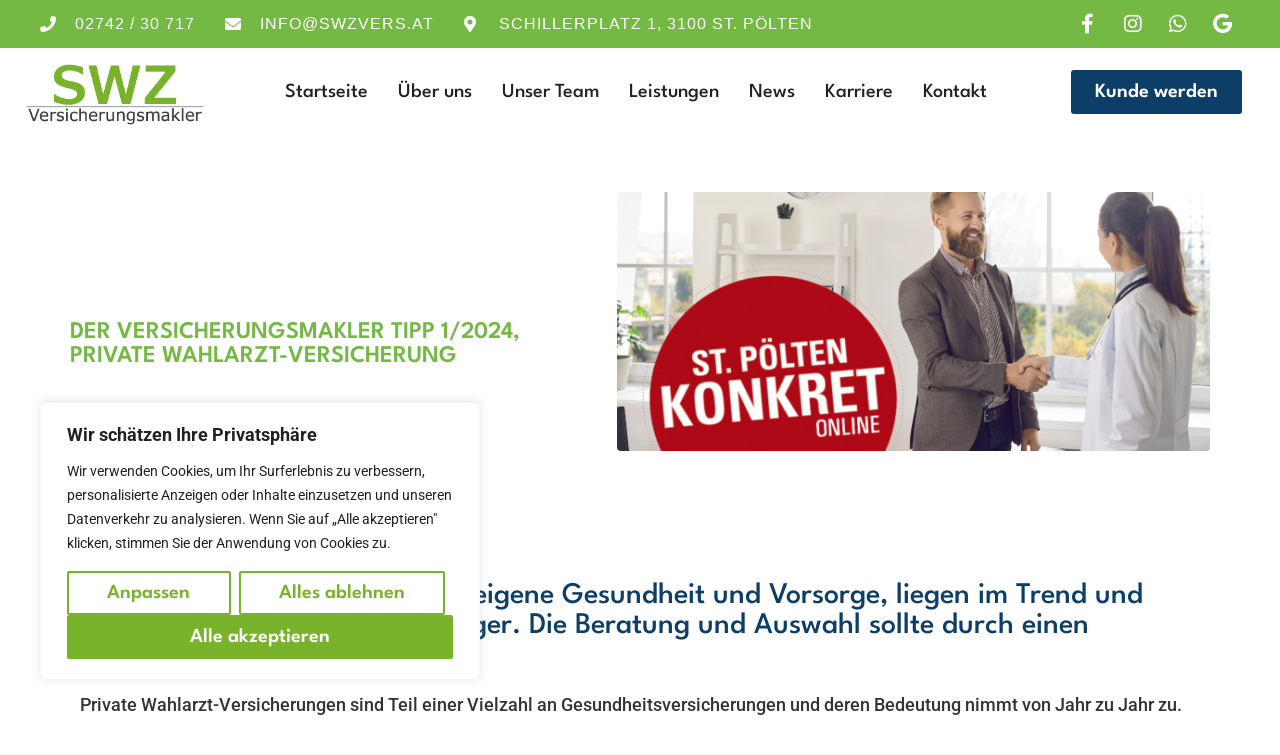

--- FILE ---
content_type: text/html; charset=UTF-8
request_url: https://swzvers.at/tipp-01-24-private-wahlarztversicherung/
body_size: 22751
content:
<!doctype html>
<html lang="de-AT">
<head>
	<meta charset="UTF-8">
	<meta name="viewport" content="width=device-width, initial-scale=1">
	<link rel="profile" href="https://gmpg.org/xfn/11">
	<meta name='robots' content='index, follow, max-image-preview:large, max-snippet:-1, max-video-preview:-1' />

	<!-- This site is optimized with the Yoast SEO plugin v26.2 - https://yoast.com/wordpress/plugins/seo/ -->
	<title>Private Wahlarztversicherung - Versicherungsmakler Tipp 1/2024</title>
	<meta name="description" content="Versicherungen, die die eigene Gesundheit und Vorsorge, liegen im Trend und werden von Jahr zu Jahr wichtiger. JETZT den Beitrag lesen." />
	<link rel="canonical" href="https://swzvers.at/tipp-01-24-private-wahlarztversicherung/" />
	<meta property="og:locale" content="de_DE" />
	<meta property="og:type" content="article" />
	<meta property="og:title" content="Private Wahlarztversicherung - Versicherungsmakler Tipp 1/2024" />
	<meta property="og:description" content="Versicherungen, die die eigene Gesundheit und Vorsorge, liegen im Trend und werden von Jahr zu Jahr wichtiger. JETZT den Beitrag lesen." />
	<meta property="og:url" content="https://swzvers.at/tipp-01-24-private-wahlarztversicherung/" />
	<meta property="og:site_name" content="SWZ Versicherungsmakler" />
	<meta property="article:publisher" content="https://www.facebook.com/swzvers" />
	<meta property="article:published_time" content="2024-03-13T17:16:58+00:00" />
	<meta property="article:modified_time" content="2024-04-08T15:04:18+00:00" />
	<meta property="og:image" content="https://swzvers.at/wp-content/uploads/2024/04/Tipp-1-2023-Wahlarztversicherung.png" />
	<meta property="og:image:width" content="1280" />
	<meta property="og:image:height" content="1000" />
	<meta property="og:image:type" content="image/png" />
	<meta name="author" content="Loginsswzfoxadmin" />
	<script type="application/ld+json" class="yoast-schema-graph">{"@context":"https://schema.org","@graph":[{"@type":"Article","@id":"https://swzvers.at/tipp-01-24-private-wahlarztversicherung/#article","isPartOf":{"@id":"https://swzvers.at/tipp-01-24-private-wahlarztversicherung/"},"author":{"name":"Loginsswzfoxadmin","@id":"https://swzvers.at/#/schema/person/ab74c88c3700712d659994551cd3c035"},"headline":"Der Versicherungsmakler Tipp 1/2024, private Wahlarzt-Versicherung","datePublished":"2024-03-13T17:16:58+00:00","dateModified":"2024-04-08T15:04:18+00:00","mainEntityOfPage":{"@id":"https://swzvers.at/tipp-01-24-private-wahlarztversicherung/"},"wordCount":190,"publisher":{"@id":"https://swzvers.at/#organization"},"image":{"@id":"https://swzvers.at/tipp-01-24-private-wahlarztversicherung/#primaryimage"},"thumbnailUrl":"https://swzvers.at/wp-content/uploads/2024/04/Tipp-1-2023-Wahlarztversicherung.png","keywords":["private wahlarztversicherung","swz blog","tipp","versicherungsmakler tipp"],"articleSection":["Neuigkeiten"],"inLanguage":"de-AT"},{"@type":"WebPage","@id":"https://swzvers.at/tipp-01-24-private-wahlarztversicherung/","url":"https://swzvers.at/tipp-01-24-private-wahlarztversicherung/","name":"Private Wahlarztversicherung - Versicherungsmakler Tipp 1/2024","isPartOf":{"@id":"https://swzvers.at/#website"},"primaryImageOfPage":{"@id":"https://swzvers.at/tipp-01-24-private-wahlarztversicherung/#primaryimage"},"image":{"@id":"https://swzvers.at/tipp-01-24-private-wahlarztversicherung/#primaryimage"},"thumbnailUrl":"https://swzvers.at/wp-content/uploads/2024/04/Tipp-1-2023-Wahlarztversicherung.png","datePublished":"2024-03-13T17:16:58+00:00","dateModified":"2024-04-08T15:04:18+00:00","description":"Versicherungen, die die eigene Gesundheit und Vorsorge, liegen im Trend und werden von Jahr zu Jahr wichtiger. JETZT den Beitrag lesen.","inLanguage":"de-AT","potentialAction":[{"@type":"ReadAction","target":["https://swzvers.at/tipp-01-24-private-wahlarztversicherung/"]}]},{"@type":"ImageObject","inLanguage":"de-AT","@id":"https://swzvers.at/tipp-01-24-private-wahlarztversicherung/#primaryimage","url":"https://swzvers.at/wp-content/uploads/2024/04/Tipp-1-2023-Wahlarztversicherung.png","contentUrl":"https://swzvers.at/wp-content/uploads/2024/04/Tipp-1-2023-Wahlarztversicherung.png","width":1280,"height":1000,"caption":"Tipp-1-2023-Wahlarztversicherung"},{"@type":"WebSite","@id":"https://swzvers.at/#website","url":"https://swzvers.at/","name":"SWZ Versicherungsmakler","description":"Versicherungsmakler St. Pölten","publisher":{"@id":"https://swzvers.at/#organization"},"alternateName":"Versicherung St.Pölten","potentialAction":[{"@type":"SearchAction","target":{"@type":"EntryPoint","urlTemplate":"https://swzvers.at/?s={search_term_string}"},"query-input":{"@type":"PropertyValueSpecification","valueRequired":true,"valueName":"search_term_string"}}],"inLanguage":"de-AT"},{"@type":"Organization","@id":"https://swzvers.at/#organization","name":"SWZ Versicherungsmakler","alternateName":"Versicherung SWZ St.Pölten","url":"https://swzvers.at/","logo":{"@type":"ImageObject","inLanguage":"de-AT","@id":"https://swzvers.at/#/schema/logo/image/","url":"https://swzvers.at/wp-content/uploads/2024/01/Logo-swz-versicherungsmakler.png","contentUrl":"https://swzvers.at/wp-content/uploads/2024/01/Logo-swz-versicherungsmakler.png","width":1214,"height":420,"caption":"SWZ Versicherungsmakler"},"image":{"@id":"https://swzvers.at/#/schema/logo/image/"},"sameAs":["https://www.facebook.com/swzvers","https://www.instagram.com/swzvers/"]},{"@type":"Person","@id":"https://swzvers.at/#/schema/person/ab74c88c3700712d659994551cd3c035","name":"Loginsswzfoxadmin","image":{"@type":"ImageObject","inLanguage":"de-AT","@id":"https://swzvers.at/#/schema/person/image/","url":"https://secure.gravatar.com/avatar/5b85a55de31c8903560dd641945aceb3229b7502dd290d5d2241181feb102211?s=96&d=mm&r=g","contentUrl":"https://secure.gravatar.com/avatar/5b85a55de31c8903560dd641945aceb3229b7502dd290d5d2241181feb102211?s=96&d=mm&r=g","caption":"Loginsswzfoxadmin"},"sameAs":["https://swzvers.at"]}]}</script>
	<!-- / Yoast SEO plugin. -->


<link rel="alternate" type="application/rss+xml" title="SWZ Versicherungsmakler &raquo; Feed" href="https://swzvers.at/feed/" />
<link rel="alternate" type="application/rss+xml" title="SWZ Versicherungsmakler &raquo; Kommentar-Feed" href="https://swzvers.at/comments/feed/" />
<link rel="alternate" type="application/rss+xml" title="SWZ Versicherungsmakler &raquo; Der Versicherungsmakler Tipp 1/2024, private Wahlarzt-Versicherung Kommentar-Feed" href="https://swzvers.at/tipp-01-24-private-wahlarztversicherung/feed/" />
<link rel="alternate" title="oEmbed (JSON)" type="application/json+oembed" href="https://swzvers.at/wp-json/oembed/1.0/embed?url=https%3A%2F%2Fswzvers.at%2Ftipp-01-24-private-wahlarztversicherung%2F" />
<link rel="alternate" title="oEmbed (XML)" type="text/xml+oembed" href="https://swzvers.at/wp-json/oembed/1.0/embed?url=https%3A%2F%2Fswzvers.at%2Ftipp-01-24-private-wahlarztversicherung%2F&#038;format=xml" />
<style id='wp-img-auto-sizes-contain-inline-css'>
img:is([sizes=auto i],[sizes^="auto," i]){contain-intrinsic-size:3000px 1500px}
/*# sourceURL=wp-img-auto-sizes-contain-inline-css */
</style>
<link rel='stylesheet' id='sbi_styles-css' href='https://swzvers.at/wp-content/plugins/instagram-feed/css/sbi-styles.min.css?ver=8c0fe9afee72dbb28ed18b09070bd4d6.1' media='all' />
<style id='wp-emoji-styles-inline-css'>

	img.wp-smiley, img.emoji {
		display: inline !important;
		border: none !important;
		box-shadow: none !important;
		height: 1em !important;
		width: 1em !important;
		margin: 0 0.07em !important;
		vertical-align: -0.1em !important;
		background: none !important;
		padding: 0 !important;
	}
/*# sourceURL=wp-emoji-styles-inline-css */
</style>
<link rel='stylesheet' id='hello-elementor-css' href='https://swzvers.at/wp-content/themes/hello-elementor/style.min.css?ver=3.3.0' media='all' />
<link rel='stylesheet' id='hello-elementor-theme-style-css' href='https://swzvers.at/wp-content/themes/hello-elementor/theme.min.css?ver=3.3.0' media='all' />
<link rel='stylesheet' id='hello-elementor-header-footer-css' href='https://swzvers.at/wp-content/themes/hello-elementor/header-footer.min.css?ver=3.3.0' media='all' />
<link rel='stylesheet' id='elementor-frontend-css' href='https://swzvers.at/wp-content/plugins/elementor/assets/css/frontend.min.css?ver=3.28.4' media='all' />
<style id='elementor-frontend-inline-css'>
.elementor-6593 .elementor-element.elementor-element-e2c7d8e:not(.elementor-motion-effects-element-type-background) > .elementor-widget-wrap, .elementor-6593 .elementor-element.elementor-element-e2c7d8e > .elementor-widget-wrap > .elementor-motion-effects-container > .elementor-motion-effects-layer{background-image:url("https://swzvers.at/wp-content/uploads/2024/04/Tipp-1-2023-Wahlarztversicherung.png");}
/*# sourceURL=elementor-frontend-inline-css */
</style>
<link rel='stylesheet' id='elementor-post-5057-css' href='https://swzvers.at/wp-content/uploads/elementor/css/post-5057.css?ver=1745391724' media='all' />
<link rel='stylesheet' id='widget-icon-list-css' href='https://swzvers.at/wp-content/plugins/elementor/assets/css/widget-icon-list.min.css?ver=3.28.4' media='all' />
<link rel='stylesheet' id='e-sticky-css' href='https://swzvers.at/wp-content/plugins/elementor-pro/assets/css/modules/sticky.min.css?ver=3.28.3' media='all' />
<link rel='stylesheet' id='widget-image-css' href='https://swzvers.at/wp-content/plugins/elementor/assets/css/widget-image.min.css?ver=3.28.4' media='all' />
<link rel='stylesheet' id='widget-nav-menu-css' href='https://swzvers.at/wp-content/plugins/elementor-pro/assets/css/widget-nav-menu.min.css?ver=3.28.3' media='all' />
<link rel='stylesheet' id='widget-heading-css' href='https://swzvers.at/wp-content/plugins/elementor/assets/css/widget-heading.min.css?ver=3.28.4' media='all' />
<link rel='stylesheet' id='widget-social-icons-css' href='https://swzvers.at/wp-content/plugins/elementor/assets/css/widget-social-icons.min.css?ver=3.28.4' media='all' />
<link rel='stylesheet' id='e-apple-webkit-css' href='https://swzvers.at/wp-content/plugins/elementor/assets/css/conditionals/apple-webkit.min.css?ver=3.28.4' media='all' />
<link rel='stylesheet' id='widget-spacer-css' href='https://swzvers.at/wp-content/plugins/elementor/assets/css/widget-spacer.min.css?ver=3.28.4' media='all' />
<link rel='stylesheet' id='e-animation-fadeIn-css' href='https://swzvers.at/wp-content/plugins/elementor/assets/lib/animations/styles/fadeIn.min.css?ver=3.28.4' media='all' />
<link rel='stylesheet' id='e-animation-fadeInUp-css' href='https://swzvers.at/wp-content/plugins/elementor/assets/lib/animations/styles/fadeInUp.min.css?ver=3.28.4' media='all' />
<link rel='stylesheet' id='e-popup-css' href='https://swzvers.at/wp-content/plugins/elementor-pro/assets/css/conditionals/popup.min.css?ver=3.28.3' media='all' />
<link rel='stylesheet' id='elementor-icons-css' href='https://swzvers.at/wp-content/plugins/elementor/assets/lib/eicons/css/elementor-icons.min.css?ver=5.36.0' media='all' />
<link rel='stylesheet' id='font-awesome-5-all-css' href='https://swzvers.at/wp-content/plugins/elementor/assets/lib/font-awesome/css/all.min.css?ver=3.28.4' media='all' />
<link rel='stylesheet' id='font-awesome-4-shim-css' href='https://swzvers.at/wp-content/plugins/elementor/assets/lib/font-awesome/css/v4-shims.min.css?ver=3.28.4' media='all' />
<link rel='stylesheet' id='sbistyles-css' href='https://swzvers.at/wp-content/plugins/instagram-feed/css/sbi-styles.min.css?ver=8c0fe9afee72dbb28ed18b09070bd4d6.1' media='all' />
<link rel='stylesheet' id='elementor-post-12880-css' href='https://swzvers.at/wp-content/uploads/elementor/css/post-12880.css?ver=1745411973' media='all' />
<link rel='stylesheet' id='elementor-post-171-css' href='https://swzvers.at/wp-content/uploads/elementor/css/post-171.css?ver=1745394899' media='all' />
<link rel='stylesheet' id='elementor-post-1273-css' href='https://swzvers.at/wp-content/uploads/elementor/css/post-1273.css?ver=1768317016' media='all' />
<link rel='stylesheet' id='elementor-post-6593-css' href='https://swzvers.at/wp-content/uploads/elementor/css/post-6593.css?ver=1745392939' media='all' />
<link rel='stylesheet' id='elementor-post-12797-css' href='https://swzvers.at/wp-content/uploads/elementor/css/post-12797.css?ver=1745391725' media='all' />
<link rel='stylesheet' id='elementor-gf-local-leaguespartan-css' href='https://swzvers.at/wp-content/uploads/elementor/google-fonts/css/leaguespartan.css?ver=1743504062' media='all' />
<link rel='stylesheet' id='elementor-gf-local-dmserifdisplay-css' href='https://swzvers.at/wp-content/uploads/elementor/google-fonts/css/dmserifdisplay.css?ver=1743504062' media='all' />
<link rel='stylesheet' id='elementor-gf-local-roboto-css' href='https://swzvers.at/wp-content/uploads/elementor/google-fonts/css/roboto.css?ver=1743504091' media='all' />
<link rel='stylesheet' id='elementor-icons-shared-0-css' href='https://swzvers.at/wp-content/plugins/elementor/assets/lib/font-awesome/css/fontawesome.min.css?ver=5.15.3' media='all' />
<link rel='stylesheet' id='elementor-icons-fa-solid-css' href='https://swzvers.at/wp-content/plugins/elementor/assets/lib/font-awesome/css/solid.min.css?ver=5.15.3' media='all' />
<link rel='stylesheet' id='elementor-icons-fa-brands-css' href='https://swzvers.at/wp-content/plugins/elementor/assets/lib/font-awesome/css/brands.min.css?ver=5.15.3' media='all' />
<script id="cookie-law-info-js-extra">
var _ckyConfig = {"_ipData":[],"_assetsURL":"https://swzvers.at/wp-content/plugins/cookie-law-info/lite/frontend/images/","_publicURL":"https://swzvers.at","_expiry":"365","_categories":[{"name":"Notwendige","slug":"necessary","isNecessary":true,"ccpaDoNotSell":true,"cookies":[],"active":true,"defaultConsent":{"gdpr":true,"ccpa":true}},{"name":"Funktionale","slug":"functional","isNecessary":false,"ccpaDoNotSell":true,"cookies":[],"active":true,"defaultConsent":{"gdpr":false,"ccpa":false}},{"name":"Analyse","slug":"analytics","isNecessary":false,"ccpaDoNotSell":true,"cookies":[],"active":true,"defaultConsent":{"gdpr":false,"ccpa":false}},{"name":"Leistungs","slug":"performance","isNecessary":false,"ccpaDoNotSell":true,"cookies":[],"active":true,"defaultConsent":{"gdpr":false,"ccpa":false}},{"name":"Werbe","slug":"advertisement","isNecessary":false,"ccpaDoNotSell":true,"cookies":[],"active":true,"defaultConsent":{"gdpr":false,"ccpa":false}}],"_activeLaw":"gdpr","_rootDomain":"","_block":"1","_showBanner":"1","_bannerConfig":{"settings":{"type":"box","preferenceCenterType":"popup","position":"bottom-left","applicableLaw":"gdpr"},"behaviours":{"reloadBannerOnAccept":false,"loadAnalyticsByDefault":false,"animations":{"onLoad":"animate","onHide":"sticky"}},"config":{"revisitConsent":{"status":true,"tag":"revisit-consent","position":"bottom-left","meta":{"url":"#"},"styles":{"background-color":"#78B32B"},"elements":{"title":{"type":"text","tag":"revisit-consent-title","status":true,"styles":{"color":"#0056a7"}}}},"preferenceCenter":{"toggle":{"status":true,"tag":"detail-category-toggle","type":"toggle","states":{"active":{"styles":{"background-color":"#1863DC"}},"inactive":{"styles":{"background-color":"#D0D5D2"}}}}},"categoryPreview":{"status":false,"toggle":{"status":true,"tag":"detail-category-preview-toggle","type":"toggle","states":{"active":{"styles":{"background-color":"#1863DC"}},"inactive":{"styles":{"background-color":"#D0D5D2"}}}}},"videoPlaceholder":{"status":true,"styles":{"background-color":"#000000","border-color":"#000000","color":"#ffffff"}},"readMore":{"status":false,"tag":"readmore-button","type":"link","meta":{"noFollow":true,"newTab":true},"styles":{"color":"#78b32b","background-color":"transparent","border-color":"transparent"}},"auditTable":{"status":true},"optOption":{"status":true,"toggle":{"status":true,"tag":"optout-option-toggle","type":"toggle","states":{"active":{"styles":{"background-color":"#1863dc"}},"inactive":{"styles":{"background-color":"#FFFFFF"}}}}}}},"_version":"3.3.4","_logConsent":"1","_tags":[{"tag":"accept-button","styles":{"color":"#FFFFFF","background-color":"#78b32b","border-color":"#78b32b"}},{"tag":"reject-button","styles":{"color":"#78b32b","background-color":"transparent","border-color":"#78b32b"}},{"tag":"settings-button","styles":{"color":"#78b32b","background-color":"transparent","border-color":"#78b32b"}},{"tag":"readmore-button","styles":{"color":"#78b32b","background-color":"transparent","border-color":"transparent"}},{"tag":"donotsell-button","styles":{"color":"#1863DC","background-color":"transparent","border-color":"transparent"}},{"tag":"accept-button","styles":{"color":"#FFFFFF","background-color":"#78b32b","border-color":"#78b32b"}},{"tag":"revisit-consent","styles":{"background-color":"#78B32B"}}],"_shortCodes":[{"key":"cky_readmore","content":"\u003Ca href=\"#\" class=\"cky-policy\" aria-label=\"Cookie-Richtlinie\" target=\"_blank\" rel=\"noopener\" data-cky-tag=\"readmore-button\"\u003ECookie-Richtlinie\u003C/a\u003E","tag":"readmore-button","status":false,"attributes":{"rel":"nofollow","target":"_blank"}},{"key":"cky_show_desc","content":"\u003Cbutton class=\"cky-show-desc-btn\" data-cky-tag=\"show-desc-button\" aria-label=\"Mehr zeigen\"\u003EMehr zeigen\u003C/button\u003E","tag":"show-desc-button","status":true,"attributes":[]},{"key":"cky_hide_desc","content":"\u003Cbutton class=\"cky-show-desc-btn\" data-cky-tag=\"hide-desc-button\" aria-label=\"Weniger zeigen\"\u003EWeniger zeigen\u003C/button\u003E","tag":"hide-desc-button","status":true,"attributes":[]},{"key":"cky_category_toggle_label","content":"[cky_{{status}}_category_label] [cky_preference_{{category_slug}}_title]","tag":"","status":true,"attributes":[]},{"key":"cky_enable_category_label","content":"Erm\u00f6glichen","tag":"","status":true,"attributes":[]},{"key":"cky_disable_category_label","content":"Deaktivieren","tag":"","status":true,"attributes":[]},{"key":"cky_video_placeholder","content":"\u003Cdiv class=\"video-placeholder-normal\" data-cky-tag=\"video-placeholder\" id=\"[UNIQUEID]\"\u003E\u003Cp class=\"video-placeholder-text-normal\" data-cky-tag=\"placeholder-title\"\u003EBitte akzeptieren Sie die Cookie-Einwilligung\u003C/p\u003E\u003C/div\u003E","tag":"","status":true,"attributes":[]},{"key":"cky_enable_optout_label","content":"Erm\u00f6glichen","tag":"","status":true,"attributes":[]},{"key":"cky_disable_optout_label","content":"Deaktivieren","tag":"","status":true,"attributes":[]},{"key":"cky_optout_toggle_label","content":"[cky_{{status}}_optout_label] [cky_optout_option_title]","tag":"","status":true,"attributes":[]},{"key":"cky_optout_option_title","content":"Verkaufen oder teilen Sie meine pers\u00f6nlichen Daten nicht","tag":"","status":true,"attributes":[]},{"key":"cky_optout_close_label","content":"Nah dran","tag":"","status":true,"attributes":[]},{"key":"cky_preference_close_label","content":"Nah dran","tag":"","status":true,"attributes":[]}],"_rtl":"","_language":"de","_providersToBlock":[]};
var _ckyStyles = {"css":".cky-overlay{background: #000000; opacity: 0.4; position: fixed; top: 0; left: 0; width: 100%; height: 100%; z-index: 99999999;}.cky-hide{display: none;}.cky-btn-revisit-wrapper{display: flex; align-items: center; justify-content: center; background: #0056a7; width: 45px; height: 45px; border-radius: 50%; position: fixed; z-index: 999999; cursor: pointer;}.cky-revisit-bottom-left{bottom: 15px; left: 15px;}.cky-revisit-bottom-right{bottom: 15px; right: 15px;}.cky-btn-revisit-wrapper .cky-btn-revisit{display: flex; align-items: center; justify-content: center; background: none; border: none; cursor: pointer; position: relative; margin: 0; padding: 0;}.cky-btn-revisit-wrapper .cky-btn-revisit img{max-width: fit-content; margin: 0; height: 30px; width: 30px;}.cky-revisit-bottom-left:hover::before{content: attr(data-tooltip); position: absolute; background: #4e4b66; color: #ffffff; left: calc(100% + 7px); font-size: 12px; line-height: 16px; width: max-content; padding: 4px 8px; border-radius: 4px;}.cky-revisit-bottom-left:hover::after{position: absolute; content: \"\"; border: 5px solid transparent; left: calc(100% + 2px); border-left-width: 0; border-right-color: #4e4b66;}.cky-revisit-bottom-right:hover::before{content: attr(data-tooltip); position: absolute; background: #4e4b66; color: #ffffff; right: calc(100% + 7px); font-size: 12px; line-height: 16px; width: max-content; padding: 4px 8px; border-radius: 4px;}.cky-revisit-bottom-right:hover::after{position: absolute; content: \"\"; border: 5px solid transparent; right: calc(100% + 2px); border-right-width: 0; border-left-color: #4e4b66;}.cky-revisit-hide{display: none;}.cky-consent-container{position: fixed; width: 440px; box-sizing: border-box; z-index: 9999999; border-radius: 6px;}.cky-consent-container .cky-consent-bar{background: #ffffff; border: 1px solid; padding: 20px 26px; box-shadow: 0 -1px 10px 0 #acabab4d; border-radius: 6px;}.cky-box-bottom-left{bottom: 40px; left: 40px;}.cky-box-bottom-right{bottom: 40px; right: 40px;}.cky-box-top-left{top: 40px; left: 40px;}.cky-box-top-right{top: 40px; right: 40px;}.cky-custom-brand-logo-wrapper .cky-custom-brand-logo{width: 100px; height: auto; margin: 0 0 12px 0;}.cky-notice .cky-title{color: #212121; font-weight: 700; font-size: 18px; line-height: 24px; margin: 0 0 12px 0;}.cky-notice-des *,.cky-preference-content-wrapper *,.cky-accordion-header-des *,.cky-gpc-wrapper .cky-gpc-desc *{font-size: 14px;}.cky-notice-des{color: #212121; font-size: 14px; line-height: 24px; font-weight: 400;}.cky-notice-des img{height: 25px; width: 25px;}.cky-consent-bar .cky-notice-des p,.cky-gpc-wrapper .cky-gpc-desc p,.cky-preference-body-wrapper .cky-preference-content-wrapper p,.cky-accordion-header-wrapper .cky-accordion-header-des p,.cky-cookie-des-table li div:last-child p{color: inherit; margin-top: 0; overflow-wrap: break-word;}.cky-notice-des P:last-child,.cky-preference-content-wrapper p:last-child,.cky-cookie-des-table li div:last-child p:last-child,.cky-gpc-wrapper .cky-gpc-desc p:last-child{margin-bottom: 0;}.cky-notice-des a.cky-policy,.cky-notice-des button.cky-policy{font-size: 14px; color: #1863dc; white-space: nowrap; cursor: pointer; background: transparent; border: 1px solid; text-decoration: underline;}.cky-notice-des button.cky-policy{padding: 0;}.cky-notice-des a.cky-policy:focus-visible,.cky-notice-des button.cky-policy:focus-visible,.cky-preference-content-wrapper .cky-show-desc-btn:focus-visible,.cky-accordion-header .cky-accordion-btn:focus-visible,.cky-preference-header .cky-btn-close:focus-visible,.cky-switch input[type=\"checkbox\"]:focus-visible,.cky-footer-wrapper a:focus-visible,.cky-btn:focus-visible{outline: 2px solid #1863dc; outline-offset: 2px;}.cky-btn:focus:not(:focus-visible),.cky-accordion-header .cky-accordion-btn:focus:not(:focus-visible),.cky-preference-content-wrapper .cky-show-desc-btn:focus:not(:focus-visible),.cky-btn-revisit-wrapper .cky-btn-revisit:focus:not(:focus-visible),.cky-preference-header .cky-btn-close:focus:not(:focus-visible),.cky-consent-bar .cky-banner-btn-close:focus:not(:focus-visible){outline: 0;}button.cky-show-desc-btn:not(:hover):not(:active){color: #1863dc; background: transparent;}button.cky-accordion-btn:not(:hover):not(:active),button.cky-banner-btn-close:not(:hover):not(:active),button.cky-btn-revisit:not(:hover):not(:active),button.cky-btn-close:not(:hover):not(:active){background: transparent;}.cky-consent-bar button:hover,.cky-modal.cky-modal-open button:hover,.cky-consent-bar button:focus,.cky-modal.cky-modal-open button:focus{text-decoration: none;}.cky-notice-btn-wrapper{display: flex; justify-content: flex-start; align-items: center; flex-wrap: wrap; margin-top: 16px;}.cky-notice-btn-wrapper .cky-btn{text-shadow: none; box-shadow: none;}.cky-btn{flex: auto; max-width: 100%; font-size: 14px; font-family: inherit; line-height: 24px; padding: 8px; font-weight: 500; margin: 0 8px 0 0; border-radius: 2px; cursor: pointer; text-align: center; text-transform: none; min-height: 0;}.cky-btn:hover{opacity: 0.8;}.cky-btn-customize{color: #1863dc; background: transparent; border: 2px solid #1863dc;}.cky-btn-reject{color: #1863dc; background: transparent; border: 2px solid #1863dc;}.cky-btn-accept{background: #1863dc; color: #ffffff; border: 2px solid #1863dc;}.cky-btn:last-child{margin-right: 0;}@media (max-width: 576px){.cky-box-bottom-left{bottom: 0; left: 0;}.cky-box-bottom-right{bottom: 0; right: 0;}.cky-box-top-left{top: 0; left: 0;}.cky-box-top-right{top: 0; right: 0;}}@media (max-width: 440px){.cky-box-bottom-left, .cky-box-bottom-right, .cky-box-top-left, .cky-box-top-right{width: 100%; max-width: 100%;}.cky-consent-container .cky-consent-bar{padding: 20px 0;}.cky-custom-brand-logo-wrapper, .cky-notice .cky-title, .cky-notice-des, .cky-notice-btn-wrapper{padding: 0 24px;}.cky-notice-des{max-height: 40vh; overflow-y: scroll;}.cky-notice-btn-wrapper{flex-direction: column; margin-top: 0;}.cky-btn{width: 100%; margin: 10px 0 0 0;}.cky-notice-btn-wrapper .cky-btn-customize{order: 2;}.cky-notice-btn-wrapper .cky-btn-reject{order: 3;}.cky-notice-btn-wrapper .cky-btn-accept{order: 1; margin-top: 16px;}}@media (max-width: 352px){.cky-notice .cky-title{font-size: 16px;}.cky-notice-des *{font-size: 12px;}.cky-notice-des, .cky-btn{font-size: 12px;}}.cky-modal.cky-modal-open{display: flex; visibility: visible; -webkit-transform: translate(-50%, -50%); -moz-transform: translate(-50%, -50%); -ms-transform: translate(-50%, -50%); -o-transform: translate(-50%, -50%); transform: translate(-50%, -50%); top: 50%; left: 50%; transition: all 1s ease;}.cky-modal{box-shadow: 0 32px 68px rgba(0, 0, 0, 0.3); margin: 0 auto; position: fixed; max-width: 100%; background: #ffffff; top: 50%; box-sizing: border-box; border-radius: 6px; z-index: 999999999; color: #212121; -webkit-transform: translate(-50%, 100%); -moz-transform: translate(-50%, 100%); -ms-transform: translate(-50%, 100%); -o-transform: translate(-50%, 100%); transform: translate(-50%, 100%); visibility: hidden; transition: all 0s ease;}.cky-preference-center{max-height: 79vh; overflow: hidden; width: 845px; overflow: hidden; flex: 1 1 0; display: flex; flex-direction: column; border-radius: 6px;}.cky-preference-header{display: flex; align-items: center; justify-content: space-between; padding: 22px 24px; border-bottom: 1px solid;}.cky-preference-header .cky-preference-title{font-size: 18px; font-weight: 700; line-height: 24px;}.cky-preference-header .cky-btn-close{margin: 0; cursor: pointer; vertical-align: middle; padding: 0; background: none; border: none; width: auto; height: auto; min-height: 0; line-height: 0; text-shadow: none; box-shadow: none;}.cky-preference-header .cky-btn-close img{margin: 0; height: 10px; width: 10px;}.cky-preference-body-wrapper{padding: 0 24px; flex: 1; overflow: auto; box-sizing: border-box;}.cky-preference-content-wrapper,.cky-gpc-wrapper .cky-gpc-desc{font-size: 14px; line-height: 24px; font-weight: 400; padding: 12px 0;}.cky-preference-content-wrapper{border-bottom: 1px solid;}.cky-preference-content-wrapper img{height: 25px; width: 25px;}.cky-preference-content-wrapper .cky-show-desc-btn{font-size: 14px; font-family: inherit; color: #1863dc; text-decoration: none; line-height: 24px; padding: 0; margin: 0; white-space: nowrap; cursor: pointer; background: transparent; border-color: transparent; text-transform: none; min-height: 0; text-shadow: none; box-shadow: none;}.cky-accordion-wrapper{margin-bottom: 10px;}.cky-accordion{border-bottom: 1px solid;}.cky-accordion:last-child{border-bottom: none;}.cky-accordion .cky-accordion-item{display: flex; margin-top: 10px;}.cky-accordion .cky-accordion-body{display: none;}.cky-accordion.cky-accordion-active .cky-accordion-body{display: block; padding: 0 22px; margin-bottom: 16px;}.cky-accordion-header-wrapper{cursor: pointer; width: 100%;}.cky-accordion-item .cky-accordion-header{display: flex; justify-content: space-between; align-items: center;}.cky-accordion-header .cky-accordion-btn{font-size: 16px; font-family: inherit; color: #212121; line-height: 24px; background: none; border: none; font-weight: 700; padding: 0; margin: 0; cursor: pointer; text-transform: none; min-height: 0; text-shadow: none; box-shadow: none;}.cky-accordion-header .cky-always-active{color: #008000; font-weight: 600; line-height: 24px; font-size: 14px;}.cky-accordion-header-des{font-size: 14px; line-height: 24px; margin: 10px 0 16px 0;}.cky-accordion-chevron{margin-right: 22px; position: relative; cursor: pointer;}.cky-accordion-chevron-hide{display: none;}.cky-accordion .cky-accordion-chevron i::before{content: \"\"; position: absolute; border-right: 1.4px solid; border-bottom: 1.4px solid; border-color: inherit; height: 6px; width: 6px; -webkit-transform: rotate(-45deg); -moz-transform: rotate(-45deg); -ms-transform: rotate(-45deg); -o-transform: rotate(-45deg); transform: rotate(-45deg); transition: all 0.2s ease-in-out; top: 8px;}.cky-accordion.cky-accordion-active .cky-accordion-chevron i::before{-webkit-transform: rotate(45deg); -moz-transform: rotate(45deg); -ms-transform: rotate(45deg); -o-transform: rotate(45deg); transform: rotate(45deg);}.cky-audit-table{background: #f4f4f4; border-radius: 6px;}.cky-audit-table .cky-empty-cookies-text{color: inherit; font-size: 12px; line-height: 24px; margin: 0; padding: 10px;}.cky-audit-table .cky-cookie-des-table{font-size: 12px; line-height: 24px; font-weight: normal; padding: 15px 10px; border-bottom: 1px solid; border-bottom-color: inherit; margin: 0;}.cky-audit-table .cky-cookie-des-table:last-child{border-bottom: none;}.cky-audit-table .cky-cookie-des-table li{list-style-type: none; display: flex; padding: 3px 0;}.cky-audit-table .cky-cookie-des-table li:first-child{padding-top: 0;}.cky-cookie-des-table li div:first-child{width: 100px; font-weight: 600; word-break: break-word; word-wrap: break-word;}.cky-cookie-des-table li div:last-child{flex: 1; word-break: break-word; word-wrap: break-word; margin-left: 8px;}.cky-footer-shadow{display: block; width: 100%; height: 40px; background: linear-gradient(180deg, rgba(255, 255, 255, 0) 0%, #ffffff 100%); position: absolute; bottom: calc(100% - 1px);}.cky-footer-wrapper{position: relative;}.cky-prefrence-btn-wrapper{display: flex; flex-wrap: wrap; align-items: center; justify-content: center; padding: 22px 24px; border-top: 1px solid;}.cky-prefrence-btn-wrapper .cky-btn{flex: auto; max-width: 100%; text-shadow: none; box-shadow: none;}.cky-btn-preferences{color: #1863dc; background: transparent; border: 2px solid #1863dc;}.cky-preference-header,.cky-preference-body-wrapper,.cky-preference-content-wrapper,.cky-accordion-wrapper,.cky-accordion,.cky-accordion-wrapper,.cky-footer-wrapper,.cky-prefrence-btn-wrapper{border-color: inherit;}@media (max-width: 845px){.cky-modal{max-width: calc(100% - 16px);}}@media (max-width: 576px){.cky-modal{max-width: 100%;}.cky-preference-center{max-height: 100vh;}.cky-prefrence-btn-wrapper{flex-direction: column;}.cky-accordion.cky-accordion-active .cky-accordion-body{padding-right: 0;}.cky-prefrence-btn-wrapper .cky-btn{width: 100%; margin: 10px 0 0 0;}.cky-prefrence-btn-wrapper .cky-btn-reject{order: 3;}.cky-prefrence-btn-wrapper .cky-btn-accept{order: 1; margin-top: 0;}.cky-prefrence-btn-wrapper .cky-btn-preferences{order: 2;}}@media (max-width: 425px){.cky-accordion-chevron{margin-right: 15px;}.cky-notice-btn-wrapper{margin-top: 0;}.cky-accordion.cky-accordion-active .cky-accordion-body{padding: 0 15px;}}@media (max-width: 352px){.cky-preference-header .cky-preference-title{font-size: 16px;}.cky-preference-header{padding: 16px 24px;}.cky-preference-content-wrapper *, .cky-accordion-header-des *{font-size: 12px;}.cky-preference-content-wrapper, .cky-preference-content-wrapper .cky-show-more, .cky-accordion-header .cky-always-active, .cky-accordion-header-des, .cky-preference-content-wrapper .cky-show-desc-btn, .cky-notice-des a.cky-policy{font-size: 12px;}.cky-accordion-header .cky-accordion-btn{font-size: 14px;}}.cky-switch{display: flex;}.cky-switch input[type=\"checkbox\"]{position: relative; width: 44px; height: 24px; margin: 0; background: #d0d5d2; -webkit-appearance: none; border-radius: 50px; cursor: pointer; outline: 0; border: none; top: 0;}.cky-switch input[type=\"checkbox\"]:checked{background: #1863dc;}.cky-switch input[type=\"checkbox\"]:before{position: absolute; content: \"\"; height: 20px; width: 20px; left: 2px; bottom: 2px; border-radius: 50%; background-color: white; -webkit-transition: 0.4s; transition: 0.4s; margin: 0;}.cky-switch input[type=\"checkbox\"]:after{display: none;}.cky-switch input[type=\"checkbox\"]:checked:before{-webkit-transform: translateX(20px); -ms-transform: translateX(20px); transform: translateX(20px);}@media (max-width: 425px){.cky-switch input[type=\"checkbox\"]{width: 38px; height: 21px;}.cky-switch input[type=\"checkbox\"]:before{height: 17px; width: 17px;}.cky-switch input[type=\"checkbox\"]:checked:before{-webkit-transform: translateX(17px); -ms-transform: translateX(17px); transform: translateX(17px);}}.cky-consent-bar .cky-banner-btn-close{position: absolute; right: 9px; top: 5px; background: none; border: none; cursor: pointer; padding: 0; margin: 0; min-height: 0; line-height: 0; height: auto; width: auto; text-shadow: none; box-shadow: none;}.cky-consent-bar .cky-banner-btn-close img{height: 9px; width: 9px; margin: 0;}.cky-notice-group{font-size: 14px; line-height: 24px; font-weight: 400; color: #212121;}.cky-notice-btn-wrapper .cky-btn-do-not-sell{font-size: 14px; line-height: 24px; padding: 6px 0; margin: 0; font-weight: 500; background: none; border-radius: 2px; border: none; cursor: pointer; text-align: left; color: #1863dc; background: transparent; border-color: transparent; box-shadow: none; text-shadow: none;}.cky-consent-bar .cky-banner-btn-close:focus-visible,.cky-notice-btn-wrapper .cky-btn-do-not-sell:focus-visible,.cky-opt-out-btn-wrapper .cky-btn:focus-visible,.cky-opt-out-checkbox-wrapper input[type=\"checkbox\"].cky-opt-out-checkbox:focus-visible{outline: 2px solid #1863dc; outline-offset: 2px;}@media (max-width: 440px){.cky-consent-container{width: 100%;}}@media (max-width: 352px){.cky-notice-des a.cky-policy, .cky-notice-btn-wrapper .cky-btn-do-not-sell{font-size: 12px;}}.cky-opt-out-wrapper{padding: 12px 0;}.cky-opt-out-wrapper .cky-opt-out-checkbox-wrapper{display: flex; align-items: center;}.cky-opt-out-checkbox-wrapper .cky-opt-out-checkbox-label{font-size: 16px; font-weight: 700; line-height: 24px; margin: 0 0 0 12px; cursor: pointer;}.cky-opt-out-checkbox-wrapper input[type=\"checkbox\"].cky-opt-out-checkbox{background-color: #ffffff; border: 1px solid black; width: 20px; height: 18.5px; margin: 0; -webkit-appearance: none; position: relative; display: flex; align-items: center; justify-content: center; border-radius: 2px; cursor: pointer;}.cky-opt-out-checkbox-wrapper input[type=\"checkbox\"].cky-opt-out-checkbox:checked{background-color: #1863dc; border: none;}.cky-opt-out-checkbox-wrapper input[type=\"checkbox\"].cky-opt-out-checkbox:checked::after{left: 6px; bottom: 4px; width: 7px; height: 13px; border: solid #ffffff; border-width: 0 3px 3px 0; border-radius: 2px; -webkit-transform: rotate(45deg); -ms-transform: rotate(45deg); transform: rotate(45deg); content: \"\"; position: absolute; box-sizing: border-box;}.cky-opt-out-checkbox-wrapper.cky-disabled .cky-opt-out-checkbox-label,.cky-opt-out-checkbox-wrapper.cky-disabled input[type=\"checkbox\"].cky-opt-out-checkbox{cursor: no-drop;}.cky-gpc-wrapper{margin: 0 0 0 32px;}.cky-footer-wrapper .cky-opt-out-btn-wrapper{display: flex; flex-wrap: wrap; align-items: center; justify-content: center; padding: 22px 24px;}.cky-opt-out-btn-wrapper .cky-btn{flex: auto; max-width: 100%; text-shadow: none; box-shadow: none;}.cky-opt-out-btn-wrapper .cky-btn-cancel{border: 1px solid #dedfe0; background: transparent; color: #858585;}.cky-opt-out-btn-wrapper .cky-btn-confirm{background: #1863dc; color: #ffffff; border: 1px solid #1863dc;}@media (max-width: 352px){.cky-opt-out-checkbox-wrapper .cky-opt-out-checkbox-label{font-size: 14px;}.cky-gpc-wrapper .cky-gpc-desc, .cky-gpc-wrapper .cky-gpc-desc *{font-size: 12px;}.cky-opt-out-checkbox-wrapper input[type=\"checkbox\"].cky-opt-out-checkbox{width: 16px; height: 16px;}.cky-opt-out-checkbox-wrapper input[type=\"checkbox\"].cky-opt-out-checkbox:checked::after{left: 5px; bottom: 4px; width: 3px; height: 9px;}.cky-gpc-wrapper{margin: 0 0 0 28px;}}.video-placeholder-youtube{background-size: 100% 100%; background-position: center; background-repeat: no-repeat; background-color: #b2b0b059; position: relative; display: flex; align-items: center; justify-content: center; max-width: 100%;}.video-placeholder-text-youtube{text-align: center; align-items: center; padding: 10px 16px; background-color: #000000cc; color: #ffffff; border: 1px solid; border-radius: 2px; cursor: pointer;}.video-placeholder-normal{background-image: url(\"/wp-content/plugins/cookie-law-info/lite/frontend/images/placeholder.svg\"); background-size: 80px; background-position: center; background-repeat: no-repeat; background-color: #b2b0b059; position: relative; display: flex; align-items: flex-end; justify-content: center; max-width: 100%;}.video-placeholder-text-normal{align-items: center; padding: 10px 16px; text-align: center; border: 1px solid; border-radius: 2px; cursor: pointer;}.cky-rtl{direction: rtl; text-align: right;}.cky-rtl .cky-banner-btn-close{left: 9px; right: auto;}.cky-rtl .cky-notice-btn-wrapper .cky-btn:last-child{margin-right: 8px;}.cky-rtl .cky-notice-btn-wrapper .cky-btn:first-child{margin-right: 0;}.cky-rtl .cky-notice-btn-wrapper{margin-left: 0; margin-right: 15px;}.cky-rtl .cky-prefrence-btn-wrapper .cky-btn{margin-right: 8px;}.cky-rtl .cky-prefrence-btn-wrapper .cky-btn:first-child{margin-right: 0;}.cky-rtl .cky-accordion .cky-accordion-chevron i::before{border: none; border-left: 1.4px solid; border-top: 1.4px solid; left: 12px;}.cky-rtl .cky-accordion.cky-accordion-active .cky-accordion-chevron i::before{-webkit-transform: rotate(-135deg); -moz-transform: rotate(-135deg); -ms-transform: rotate(-135deg); -o-transform: rotate(-135deg); transform: rotate(-135deg);}@media (max-width: 768px){.cky-rtl .cky-notice-btn-wrapper{margin-right: 0;}}@media (max-width: 576px){.cky-rtl .cky-notice-btn-wrapper .cky-btn:last-child{margin-right: 0;}.cky-rtl .cky-prefrence-btn-wrapper .cky-btn{margin-right: 0;}.cky-rtl .cky-accordion.cky-accordion-active .cky-accordion-body{padding: 0 22px 0 0;}}@media (max-width: 425px){.cky-rtl .cky-accordion.cky-accordion-active .cky-accordion-body{padding: 0 15px 0 0;}}.cky-rtl .cky-opt-out-btn-wrapper .cky-btn{margin-right: 12px;}.cky-rtl .cky-opt-out-btn-wrapper .cky-btn:first-child{margin-right: 0;}.cky-rtl .cky-opt-out-checkbox-wrapper .cky-opt-out-checkbox-label{margin: 0 12px 0 0;}"};
//# sourceURL=cookie-law-info-js-extra
</script>
<script src="https://swzvers.at/wp-content/plugins/cookie-law-info/lite/frontend/js/script.min.js?ver=3.3.4" id="cookie-law-info-js"></script>
<script src="https://swzvers.at/wp-includes/js/jquery/jquery.min.js?ver=3.7.1" id="jquery-core-js"></script>
<script src="https://swzvers.at/wp-includes/js/jquery/jquery-migrate.min.js?ver=3.4.1" id="jquery-migrate-js"></script>
<script src="https://swzvers.at/wp-content/plugins/elementor/assets/lib/font-awesome/js/v4-shims.min.js?ver=3.28.4" id="font-awesome-4-shim-js"></script>
<link rel="https://api.w.org/" href="https://swzvers.at/wp-json/" /><link rel="alternate" title="JSON" type="application/json" href="https://swzvers.at/wp-json/wp/v2/posts/12880" /><link rel="EditURI" type="application/rsd+xml" title="RSD" href="https://swzvers.at/xmlrpc.php?rsd" />
<style id="cky-style-inline">[data-cky-tag]{visibility:hidden;}</style><meta name="generator" content="Elementor 3.28.4; features: e_local_google_fonts; settings: css_print_method-external, google_font-enabled, font_display-auto">
<!-- Matomo Tag Manager -->
<script>
  var _mtm = window._mtm = window._mtm || [];
  _mtm.push({'mtm.startTime': (new Date().getTime()), 'event': 'mtm.Start'});
  (function() {
    var d=document, g=d.createElement('script'), s=d.getElementsByTagName('script')[0];
    g.async=true; g.src='https://analytics.fox-net.at/js/container_Yw0nIzBs.js'; s.parentNode.insertBefore(g,s);
  })();
</script>
<!-- End Matomo Tag Manager -->
<!-- Meta Pixel Code -->
<script>
!function(f,b,e,v,n,t,s)
{if(f.fbq)return;n=f.fbq=function(){n.callMethod?
n.callMethod.apply(n,arguments):n.queue.push(arguments)};
if(!f._fbq)f._fbq=n;n.push=n;n.loaded=!0;n.version='2.0';
n.queue=[];t=b.createElement(e);t.async=!0;
t.src=v;s=b.getElementsByTagName(e)[0];
s.parentNode.insertBefore(t,s)}(window, document,'script',
'https://connect.facebook.net/en_US/fbevents.js');
fbq('init', '307744232316826');
fbq('track', 'PageView');
</script>
<noscript><img height="1" width="1" style="display:none"
src="https://www.facebook.com/tr?id=307744232316826&ev=PageView&noscript=1"
/></noscript>
<!-- End Meta Pixel Code -->
			<style>
				.e-con.e-parent:nth-of-type(n+4):not(.e-lazyloaded):not(.e-no-lazyload),
				.e-con.e-parent:nth-of-type(n+4):not(.e-lazyloaded):not(.e-no-lazyload) * {
					background-image: none !important;
				}
				@media screen and (max-height: 1024px) {
					.e-con.e-parent:nth-of-type(n+3):not(.e-lazyloaded):not(.e-no-lazyload),
					.e-con.e-parent:nth-of-type(n+3):not(.e-lazyloaded):not(.e-no-lazyload) * {
						background-image: none !important;
					}
				}
				@media screen and (max-height: 640px) {
					.e-con.e-parent:nth-of-type(n+2):not(.e-lazyloaded):not(.e-no-lazyload),
					.e-con.e-parent:nth-of-type(n+2):not(.e-lazyloaded):not(.e-no-lazyload) * {
						background-image: none !important;
					}
				}
			</style>
			<link rel="icon" href="https://swzvers.at/wp-content/uploads/2023/11/favicon1.jpg" sizes="32x32" />
<link rel="icon" href="https://swzvers.at/wp-content/uploads/2023/11/favicon1.jpg" sizes="192x192" />
<link rel="apple-touch-icon" href="https://swzvers.at/wp-content/uploads/2023/11/favicon1.jpg" />
<meta name="msapplication-TileImage" content="https://swzvers.at/wp-content/uploads/2023/11/favicon1.jpg" />
<style id='global-styles-inline-css'>
:root{--wp--preset--aspect-ratio--square: 1;--wp--preset--aspect-ratio--4-3: 4/3;--wp--preset--aspect-ratio--3-4: 3/4;--wp--preset--aspect-ratio--3-2: 3/2;--wp--preset--aspect-ratio--2-3: 2/3;--wp--preset--aspect-ratio--16-9: 16/9;--wp--preset--aspect-ratio--9-16: 9/16;--wp--preset--color--black: #000000;--wp--preset--color--cyan-bluish-gray: #abb8c3;--wp--preset--color--white: #ffffff;--wp--preset--color--pale-pink: #f78da7;--wp--preset--color--vivid-red: #cf2e2e;--wp--preset--color--luminous-vivid-orange: #ff6900;--wp--preset--color--luminous-vivid-amber: #fcb900;--wp--preset--color--light-green-cyan: #7bdcb5;--wp--preset--color--vivid-green-cyan: #00d084;--wp--preset--color--pale-cyan-blue: #8ed1fc;--wp--preset--color--vivid-cyan-blue: #0693e3;--wp--preset--color--vivid-purple: #9b51e0;--wp--preset--gradient--vivid-cyan-blue-to-vivid-purple: linear-gradient(135deg,rgb(6,147,227) 0%,rgb(155,81,224) 100%);--wp--preset--gradient--light-green-cyan-to-vivid-green-cyan: linear-gradient(135deg,rgb(122,220,180) 0%,rgb(0,208,130) 100%);--wp--preset--gradient--luminous-vivid-amber-to-luminous-vivid-orange: linear-gradient(135deg,rgb(252,185,0) 0%,rgb(255,105,0) 100%);--wp--preset--gradient--luminous-vivid-orange-to-vivid-red: linear-gradient(135deg,rgb(255,105,0) 0%,rgb(207,46,46) 100%);--wp--preset--gradient--very-light-gray-to-cyan-bluish-gray: linear-gradient(135deg,rgb(238,238,238) 0%,rgb(169,184,195) 100%);--wp--preset--gradient--cool-to-warm-spectrum: linear-gradient(135deg,rgb(74,234,220) 0%,rgb(151,120,209) 20%,rgb(207,42,186) 40%,rgb(238,44,130) 60%,rgb(251,105,98) 80%,rgb(254,248,76) 100%);--wp--preset--gradient--blush-light-purple: linear-gradient(135deg,rgb(255,206,236) 0%,rgb(152,150,240) 100%);--wp--preset--gradient--blush-bordeaux: linear-gradient(135deg,rgb(254,205,165) 0%,rgb(254,45,45) 50%,rgb(107,0,62) 100%);--wp--preset--gradient--luminous-dusk: linear-gradient(135deg,rgb(255,203,112) 0%,rgb(199,81,192) 50%,rgb(65,88,208) 100%);--wp--preset--gradient--pale-ocean: linear-gradient(135deg,rgb(255,245,203) 0%,rgb(182,227,212) 50%,rgb(51,167,181) 100%);--wp--preset--gradient--electric-grass: linear-gradient(135deg,rgb(202,248,128) 0%,rgb(113,206,126) 100%);--wp--preset--gradient--midnight: linear-gradient(135deg,rgb(2,3,129) 0%,rgb(40,116,252) 100%);--wp--preset--font-size--small: 13px;--wp--preset--font-size--medium: 20px;--wp--preset--font-size--large: 36px;--wp--preset--font-size--x-large: 42px;--wp--preset--spacing--20: 0.44rem;--wp--preset--spacing--30: 0.67rem;--wp--preset--spacing--40: 1rem;--wp--preset--spacing--50: 1.5rem;--wp--preset--spacing--60: 2.25rem;--wp--preset--spacing--70: 3.38rem;--wp--preset--spacing--80: 5.06rem;--wp--preset--shadow--natural: 6px 6px 9px rgba(0, 0, 0, 0.2);--wp--preset--shadow--deep: 12px 12px 50px rgba(0, 0, 0, 0.4);--wp--preset--shadow--sharp: 6px 6px 0px rgba(0, 0, 0, 0.2);--wp--preset--shadow--outlined: 6px 6px 0px -3px rgb(255, 255, 255), 6px 6px rgb(0, 0, 0);--wp--preset--shadow--crisp: 6px 6px 0px rgb(0, 0, 0);}:root { --wp--style--global--content-size: 800px;--wp--style--global--wide-size: 1200px; }:where(body) { margin: 0; }.wp-site-blocks > .alignleft { float: left; margin-right: 2em; }.wp-site-blocks > .alignright { float: right; margin-left: 2em; }.wp-site-blocks > .aligncenter { justify-content: center; margin-left: auto; margin-right: auto; }:where(.wp-site-blocks) > * { margin-block-start: 24px; margin-block-end: 0; }:where(.wp-site-blocks) > :first-child { margin-block-start: 0; }:where(.wp-site-blocks) > :last-child { margin-block-end: 0; }:root { --wp--style--block-gap: 24px; }:root :where(.is-layout-flow) > :first-child{margin-block-start: 0;}:root :where(.is-layout-flow) > :last-child{margin-block-end: 0;}:root :where(.is-layout-flow) > *{margin-block-start: 24px;margin-block-end: 0;}:root :where(.is-layout-constrained) > :first-child{margin-block-start: 0;}:root :where(.is-layout-constrained) > :last-child{margin-block-end: 0;}:root :where(.is-layout-constrained) > *{margin-block-start: 24px;margin-block-end: 0;}:root :where(.is-layout-flex){gap: 24px;}:root :where(.is-layout-grid){gap: 24px;}.is-layout-flow > .alignleft{float: left;margin-inline-start: 0;margin-inline-end: 2em;}.is-layout-flow > .alignright{float: right;margin-inline-start: 2em;margin-inline-end: 0;}.is-layout-flow > .aligncenter{margin-left: auto !important;margin-right: auto !important;}.is-layout-constrained > .alignleft{float: left;margin-inline-start: 0;margin-inline-end: 2em;}.is-layout-constrained > .alignright{float: right;margin-inline-start: 2em;margin-inline-end: 0;}.is-layout-constrained > .aligncenter{margin-left: auto !important;margin-right: auto !important;}.is-layout-constrained > :where(:not(.alignleft):not(.alignright):not(.alignfull)){max-width: var(--wp--style--global--content-size);margin-left: auto !important;margin-right: auto !important;}.is-layout-constrained > .alignwide{max-width: var(--wp--style--global--wide-size);}body .is-layout-flex{display: flex;}.is-layout-flex{flex-wrap: wrap;align-items: center;}.is-layout-flex > :is(*, div){margin: 0;}body .is-layout-grid{display: grid;}.is-layout-grid > :is(*, div){margin: 0;}body{padding-top: 0px;padding-right: 0px;padding-bottom: 0px;padding-left: 0px;}a:where(:not(.wp-element-button)){text-decoration: underline;}:root :where(.wp-element-button, .wp-block-button__link){background-color: #32373c;border-width: 0;color: #fff;font-family: inherit;font-size: inherit;font-style: inherit;font-weight: inherit;letter-spacing: inherit;line-height: inherit;padding-top: calc(0.667em + 2px);padding-right: calc(1.333em + 2px);padding-bottom: calc(0.667em + 2px);padding-left: calc(1.333em + 2px);text-decoration: none;text-transform: inherit;}.has-black-color{color: var(--wp--preset--color--black) !important;}.has-cyan-bluish-gray-color{color: var(--wp--preset--color--cyan-bluish-gray) !important;}.has-white-color{color: var(--wp--preset--color--white) !important;}.has-pale-pink-color{color: var(--wp--preset--color--pale-pink) !important;}.has-vivid-red-color{color: var(--wp--preset--color--vivid-red) !important;}.has-luminous-vivid-orange-color{color: var(--wp--preset--color--luminous-vivid-orange) !important;}.has-luminous-vivid-amber-color{color: var(--wp--preset--color--luminous-vivid-amber) !important;}.has-light-green-cyan-color{color: var(--wp--preset--color--light-green-cyan) !important;}.has-vivid-green-cyan-color{color: var(--wp--preset--color--vivid-green-cyan) !important;}.has-pale-cyan-blue-color{color: var(--wp--preset--color--pale-cyan-blue) !important;}.has-vivid-cyan-blue-color{color: var(--wp--preset--color--vivid-cyan-blue) !important;}.has-vivid-purple-color{color: var(--wp--preset--color--vivid-purple) !important;}.has-black-background-color{background-color: var(--wp--preset--color--black) !important;}.has-cyan-bluish-gray-background-color{background-color: var(--wp--preset--color--cyan-bluish-gray) !important;}.has-white-background-color{background-color: var(--wp--preset--color--white) !important;}.has-pale-pink-background-color{background-color: var(--wp--preset--color--pale-pink) !important;}.has-vivid-red-background-color{background-color: var(--wp--preset--color--vivid-red) !important;}.has-luminous-vivid-orange-background-color{background-color: var(--wp--preset--color--luminous-vivid-orange) !important;}.has-luminous-vivid-amber-background-color{background-color: var(--wp--preset--color--luminous-vivid-amber) !important;}.has-light-green-cyan-background-color{background-color: var(--wp--preset--color--light-green-cyan) !important;}.has-vivid-green-cyan-background-color{background-color: var(--wp--preset--color--vivid-green-cyan) !important;}.has-pale-cyan-blue-background-color{background-color: var(--wp--preset--color--pale-cyan-blue) !important;}.has-vivid-cyan-blue-background-color{background-color: var(--wp--preset--color--vivid-cyan-blue) !important;}.has-vivid-purple-background-color{background-color: var(--wp--preset--color--vivid-purple) !important;}.has-black-border-color{border-color: var(--wp--preset--color--black) !important;}.has-cyan-bluish-gray-border-color{border-color: var(--wp--preset--color--cyan-bluish-gray) !important;}.has-white-border-color{border-color: var(--wp--preset--color--white) !important;}.has-pale-pink-border-color{border-color: var(--wp--preset--color--pale-pink) !important;}.has-vivid-red-border-color{border-color: var(--wp--preset--color--vivid-red) !important;}.has-luminous-vivid-orange-border-color{border-color: var(--wp--preset--color--luminous-vivid-orange) !important;}.has-luminous-vivid-amber-border-color{border-color: var(--wp--preset--color--luminous-vivid-amber) !important;}.has-light-green-cyan-border-color{border-color: var(--wp--preset--color--light-green-cyan) !important;}.has-vivid-green-cyan-border-color{border-color: var(--wp--preset--color--vivid-green-cyan) !important;}.has-pale-cyan-blue-border-color{border-color: var(--wp--preset--color--pale-cyan-blue) !important;}.has-vivid-cyan-blue-border-color{border-color: var(--wp--preset--color--vivid-cyan-blue) !important;}.has-vivid-purple-border-color{border-color: var(--wp--preset--color--vivid-purple) !important;}.has-vivid-cyan-blue-to-vivid-purple-gradient-background{background: var(--wp--preset--gradient--vivid-cyan-blue-to-vivid-purple) !important;}.has-light-green-cyan-to-vivid-green-cyan-gradient-background{background: var(--wp--preset--gradient--light-green-cyan-to-vivid-green-cyan) !important;}.has-luminous-vivid-amber-to-luminous-vivid-orange-gradient-background{background: var(--wp--preset--gradient--luminous-vivid-amber-to-luminous-vivid-orange) !important;}.has-luminous-vivid-orange-to-vivid-red-gradient-background{background: var(--wp--preset--gradient--luminous-vivid-orange-to-vivid-red) !important;}.has-very-light-gray-to-cyan-bluish-gray-gradient-background{background: var(--wp--preset--gradient--very-light-gray-to-cyan-bluish-gray) !important;}.has-cool-to-warm-spectrum-gradient-background{background: var(--wp--preset--gradient--cool-to-warm-spectrum) !important;}.has-blush-light-purple-gradient-background{background: var(--wp--preset--gradient--blush-light-purple) !important;}.has-blush-bordeaux-gradient-background{background: var(--wp--preset--gradient--blush-bordeaux) !important;}.has-luminous-dusk-gradient-background{background: var(--wp--preset--gradient--luminous-dusk) !important;}.has-pale-ocean-gradient-background{background: var(--wp--preset--gradient--pale-ocean) !important;}.has-electric-grass-gradient-background{background: var(--wp--preset--gradient--electric-grass) !important;}.has-midnight-gradient-background{background: var(--wp--preset--gradient--midnight) !important;}.has-small-font-size{font-size: var(--wp--preset--font-size--small) !important;}.has-medium-font-size{font-size: var(--wp--preset--font-size--medium) !important;}.has-large-font-size{font-size: var(--wp--preset--font-size--large) !important;}.has-x-large-font-size{font-size: var(--wp--preset--font-size--x-large) !important;}
/*# sourceURL=global-styles-inline-css */
</style>
</head>
<body data-rsssl=1 class="wp-singular post-template post-template-elementor_theme single single-post postid-12880 single-format-standard wp-custom-logo wp-embed-responsive wp-theme-hello-elementor theme-default elementor-default elementor-kit-5057 elementor-page elementor-page-12880 elementor-page-6593">


<a class="skip-link screen-reader-text" href="#content">Skip to content</a>

		<header data-elementor-type="header" data-elementor-id="171" class="elementor elementor-171 elementor-location-header" data-elementor-post-type="elementor_library">
					<section class="elementor-section elementor-top-section elementor-element elementor-element-6c214f3 elementor-section-full_width elementor-section-stretched elementor-section-height-default elementor-section-height-default" data-id="6c214f3" data-element_type="section" data-settings="{&quot;sticky&quot;:&quot;top&quot;,&quot;background_background&quot;:&quot;classic&quot;,&quot;stretch_section&quot;:&quot;section-stretched&quot;,&quot;sticky_on&quot;:[&quot;desktop&quot;,&quot;tablet&quot;,&quot;mobile&quot;],&quot;sticky_offset&quot;:0,&quot;sticky_effects_offset&quot;:0,&quot;sticky_anchor_link_offset&quot;:0}">
						<div class="elementor-container elementor-column-gap-default">
					<div class="elementor-column elementor-col-100 elementor-top-column elementor-element elementor-element-15f6eb7" data-id="15f6eb7" data-element_type="column" data-settings="{&quot;background_background&quot;:&quot;classic&quot;}">
			<div class="elementor-widget-wrap elementor-element-populated">
						<section class="elementor-section elementor-inner-section elementor-element elementor-element-361df47 elementor-reverse-mobile elementor-section-boxed elementor-section-height-default elementor-section-height-default" data-id="361df47" data-element_type="section" data-settings="{&quot;background_background&quot;:&quot;classic&quot;}">
						<div class="elementor-container elementor-column-gap-default">
					<div class="elementor-column elementor-col-50 elementor-inner-column elementor-element elementor-element-e1d8202 elementor-hidden-phone" data-id="e1d8202" data-element_type="column">
			<div class="elementor-widget-wrap elementor-element-populated">
						<div class="elementor-element elementor-element-f2561f8 elementor-icon-list--layout-inline elementor-align-left elementor-mobile-align-center elementor-list-item-link-full_width elementor-widget elementor-widget-icon-list" data-id="f2561f8" data-element_type="widget" data-widget_type="icon-list.default">
				<div class="elementor-widget-container">
							<ul class="elementor-icon-list-items elementor-inline-items">
							<li class="elementor-icon-list-item elementor-inline-item">
											<a href="tel:+43274230717">

												<span class="elementor-icon-list-icon">
							<i aria-hidden="true" class="fas fa-phone"></i>						</span>
										<span class="elementor-icon-list-text">02742 / 30 717</span>
											</a>
									</li>
								<li class="elementor-icon-list-item elementor-inline-item">
											<a href="mailto:info@SWZvers.at">

												<span class="elementor-icon-list-icon">
							<i aria-hidden="true" class="fas fa-envelope"></i>						</span>
										<span class="elementor-icon-list-text">info@SWZvers.at</span>
											</a>
									</li>
								<li class="elementor-icon-list-item elementor-inline-item">
											<span class="elementor-icon-list-icon">
							<i aria-hidden="true" class="fas fa-map-marker-alt"></i>						</span>
										<span class="elementor-icon-list-text">Schillerplatz 1, 3100 St. Pölten</span>
									</li>
						</ul>
						</div>
				</div>
					</div>
		</div>
				<div class="elementor-column elementor-col-50 elementor-inner-column elementor-element elementor-element-1a55e9c" data-id="1a55e9c" data-element_type="column">
			<div class="elementor-widget-wrap elementor-element-populated">
						<div class="elementor-element elementor-element-6ff65ee elementor-icon-list--layout-inline elementor-align-right elementor-mobile-align-center elementor-hidden-mobile elementor-list-item-link-full_width elementor-widget elementor-widget-icon-list" data-id="6ff65ee" data-element_type="widget" data-widget_type="icon-list.default">
				<div class="elementor-widget-container">
							<ul class="elementor-icon-list-items elementor-inline-items">
							<li class="elementor-icon-list-item elementor-inline-item">
											<a href="https://www.facebook.com/swzvers" target="_blank">

												<span class="elementor-icon-list-icon">
							<i aria-hidden="true" class="fab fa-facebook-f"></i>						</span>
										<span class="elementor-icon-list-text"></span>
											</a>
									</li>
								<li class="elementor-icon-list-item elementor-inline-item">
											<a href="https://www.instagram.com/swzvers/" target="_blank">

												<span class="elementor-icon-list-icon">
							<i aria-hidden="true" class="fab fa-instagram"></i>						</span>
										<span class="elementor-icon-list-text"></span>
											</a>
									</li>
								<li class="elementor-icon-list-item elementor-inline-item">
											<a href="https://wa.me/43274230717" target="_blank">

												<span class="elementor-icon-list-icon">
							<i aria-hidden="true" class="fab fa-whatsapp"></i>						</span>
										<span class="elementor-icon-list-text"></span>
											</a>
									</li>
								<li class="elementor-icon-list-item elementor-inline-item">
											<a href="https://maps.app.goo.gl/ypqsdbetseXBYdSb9" target="_blank">

												<span class="elementor-icon-list-icon">
							<i aria-hidden="true" class="fab fa-google"></i>						</span>
										<span class="elementor-icon-list-text"></span>
											</a>
									</li>
						</ul>
						</div>
				</div>
				<div class="elementor-element elementor-element-70c1811 elementor-icon-list--layout-inline elementor-align-right elementor-mobile-align-center elementor-hidden-desktop elementor-hidden-tablet elementor-list-item-link-full_width elementor-widget elementor-widget-icon-list" data-id="70c1811" data-element_type="widget" data-widget_type="icon-list.default">
				<div class="elementor-widget-container">
							<ul class="elementor-icon-list-items elementor-inline-items">
							<li class="elementor-icon-list-item elementor-inline-item">
											<a href="https://www.facebook.com/swzvers/" target="_blank">

												<span class="elementor-icon-list-icon">
							<i aria-hidden="true" class="fab fa-facebook-f"></i>						</span>
										<span class="elementor-icon-list-text"></span>
											</a>
									</li>
								<li class="elementor-icon-list-item elementor-inline-item">
											<a href="https://www.instagram.com/swzvers/" target="_blank">

												<span class="elementor-icon-list-icon">
							<i aria-hidden="true" class="fab fa-instagram"></i>						</span>
										<span class="elementor-icon-list-text"></span>
											</a>
									</li>
								<li class="elementor-icon-list-item elementor-inline-item">
											<a href="https://wa.me/43274230717" target="_blank">

												<span class="elementor-icon-list-icon">
							<i aria-hidden="true" class="fab fa-whatsapp"></i>						</span>
										<span class="elementor-icon-list-text"></span>
											</a>
									</li>
								<li class="elementor-icon-list-item elementor-inline-item">
											<a href="https://maps.app.goo.gl/ypqsdbetseXBYdSb9" target="_blank">

												<span class="elementor-icon-list-icon">
							<i aria-hidden="true" class="fab fa-google"></i>						</span>
										<span class="elementor-icon-list-text"></span>
											</a>
									</li>
								<li class="elementor-icon-list-item elementor-inline-item">
											<a href="tel:+43274230717">

												<span class="elementor-icon-list-icon">
							<i aria-hidden="true" class="fas fa-phone"></i>						</span>
										<span class="elementor-icon-list-text">02742 / 30 717</span>
											</a>
									</li>
						</ul>
						</div>
				</div>
					</div>
		</div>
					</div>
		</section>
					</div>
		</div>
					</div>
		</section>
				<section class="elementor-section elementor-top-section elementor-element elementor-element-a6d7998 elementor-section-boxed elementor-section-height-default elementor-section-height-default" data-id="a6d7998" data-element_type="section" data-settings="{&quot;background_background&quot;:&quot;classic&quot;,&quot;sticky&quot;:&quot;top&quot;,&quot;sticky_offset&quot;:48,&quot;sticky_offset_mobile&quot;:44,&quot;sticky_on&quot;:[&quot;desktop&quot;,&quot;tablet&quot;,&quot;mobile&quot;],&quot;sticky_effects_offset&quot;:0,&quot;sticky_anchor_link_offset&quot;:0}">
						<div class="elementor-container elementor-column-gap-default">
					<div class="elementor-column elementor-col-33 elementor-top-column elementor-element elementor-element-81245da" data-id="81245da" data-element_type="column">
			<div class="elementor-widget-wrap elementor-element-populated">
						<div class="elementor-element elementor-element-11cd0ce elementor-widget elementor-widget-theme-site-logo elementor-widget-image" data-id="11cd0ce" data-element_type="widget" data-widget_type="theme-site-logo.default">
				<div class="elementor-widget-container">
											<a href="https://swzvers.at">
			<img fetchpriority="high" width="1214" height="420" src="https://swzvers.at/wp-content/uploads/2024/01/Logo-swz-versicherungsmakler.png" class="attachment-full size-full wp-image-12152" alt="Logo-swz-versicherungsmakler" srcset="https://swzvers.at/wp-content/uploads/2024/01/Logo-swz-versicherungsmakler.png 1214w, https://swzvers.at/wp-content/uploads/2024/01/Logo-swz-versicherungsmakler-300x104.png 300w, https://swzvers.at/wp-content/uploads/2024/01/Logo-swz-versicherungsmakler-1024x354.png 1024w, https://swzvers.at/wp-content/uploads/2024/01/Logo-swz-versicherungsmakler-768x266.png 768w, https://swzvers.at/wp-content/uploads/2024/01/Logo-swz-versicherungsmakler-200x69.png 200w" sizes="(max-width: 1214px) 100vw, 1214px" />				</a>
											</div>
				</div>
					</div>
		</div>
				<div class="elementor-column elementor-col-33 elementor-top-column elementor-element elementor-element-75dff4b" data-id="75dff4b" data-element_type="column">
			<div class="elementor-widget-wrap elementor-element-populated">
						<div class="elementor-element elementor-element-da9fb78 elementor-widget__width-initial elementor-nav-menu__align-center elementor-nav-menu--stretch elementor-nav-menu__text-align-center elementor-widget-mobile__width-initial elementor-hidden-mobile elementor-nav-menu--dropdown-tablet elementor-nav-menu--toggle elementor-nav-menu--burger elementor-widget elementor-widget-nav-menu" data-id="da9fb78" data-element_type="widget" id="mainmenu" data-settings="{&quot;full_width&quot;:&quot;stretch&quot;,&quot;layout&quot;:&quot;horizontal&quot;,&quot;submenu_icon&quot;:{&quot;value&quot;:&quot;&lt;i class=\&quot;fas fa-caret-down\&quot;&gt;&lt;\/i&gt;&quot;,&quot;library&quot;:&quot;fa-solid&quot;},&quot;toggle&quot;:&quot;burger&quot;}" data-widget_type="nav-menu.default">
				<div class="elementor-widget-container">
								<nav aria-label="Menu" class="elementor-nav-menu--main elementor-nav-menu__container elementor-nav-menu--layout-horizontal e--pointer-underline e--animation-fade">
				<ul id="menu-1-da9fb78" class="elementor-nav-menu"><li class="menu-item menu-item-type-post_type menu-item-object-page menu-item-home menu-item-13550"><a href="https://swzvers.at/" class="elementor-item">Startseite</a></li>
<li class="menu-item menu-item-type-post_type menu-item-object-page menu-item-13548"><a href="https://swzvers.at/ueber-uns/" class="elementor-item">Über uns</a></li>
<li class="menu-item menu-item-type-custom menu-item-object-custom menu-item-13553"><a href="https://swzvers.at/ueber-uns/#team" class="elementor-item elementor-item-anchor">Unser Team</a></li>
<li class="menu-item menu-item-type-post_type menu-item-object-page menu-item-13549"><a href="https://swzvers.at/leistungen/" class="elementor-item">Leistungen</a></li>
<li class="menu-item menu-item-type-post_type menu-item-object-page menu-item-13546"><a href="https://swzvers.at/news/" class="elementor-item">News</a></li>
<li class="menu-item menu-item-type-post_type menu-item-object-page menu-item-13825"><a href="https://swzvers.at/karriere-versicherungsmakler/" class="elementor-item">Karriere</a></li>
<li class="menu-item menu-item-type-post_type menu-item-object-page menu-item-13551"><a href="https://swzvers.at/kontakt/" class="elementor-item">Kontakt</a></li>
</ul>			</nav>
					<div class="elementor-menu-toggle" role="button" tabindex="0" aria-label="Menu Toggle" aria-expanded="false">
			<i aria-hidden="true" role="presentation" class="elementor-menu-toggle__icon--open eicon-menu-bar"></i><i aria-hidden="true" role="presentation" class="elementor-menu-toggle__icon--close eicon-close"></i>		</div>
					<nav class="elementor-nav-menu--dropdown elementor-nav-menu__container" aria-hidden="true">
				<ul id="menu-2-da9fb78" class="elementor-nav-menu"><li class="menu-item menu-item-type-post_type menu-item-object-page menu-item-home menu-item-13550"><a href="https://swzvers.at/" class="elementor-item" tabindex="-1">Startseite</a></li>
<li class="menu-item menu-item-type-post_type menu-item-object-page menu-item-13548"><a href="https://swzvers.at/ueber-uns/" class="elementor-item" tabindex="-1">Über uns</a></li>
<li class="menu-item menu-item-type-custom menu-item-object-custom menu-item-13553"><a href="https://swzvers.at/ueber-uns/#team" class="elementor-item elementor-item-anchor" tabindex="-1">Unser Team</a></li>
<li class="menu-item menu-item-type-post_type menu-item-object-page menu-item-13549"><a href="https://swzvers.at/leistungen/" class="elementor-item" tabindex="-1">Leistungen</a></li>
<li class="menu-item menu-item-type-post_type menu-item-object-page menu-item-13546"><a href="https://swzvers.at/news/" class="elementor-item" tabindex="-1">News</a></li>
<li class="menu-item menu-item-type-post_type menu-item-object-page menu-item-13825"><a href="https://swzvers.at/karriere-versicherungsmakler/" class="elementor-item" tabindex="-1">Karriere</a></li>
<li class="menu-item menu-item-type-post_type menu-item-object-page menu-item-13551"><a href="https://swzvers.at/kontakt/" class="elementor-item" tabindex="-1">Kontakt</a></li>
</ul>			</nav>
						</div>
				</div>
				<div class="elementor-element elementor-element-ee107e7 elementor-widget__width-initial elementor-nav-menu__align-center elementor-nav-menu--stretch elementor-nav-menu__text-align-center elementor-widget-mobile__width-initial elementor-hidden-desktop elementor-hidden-tablet elementor-nav-menu--dropdown-tablet elementor-nav-menu--toggle elementor-nav-menu--burger elementor-widget elementor-widget-nav-menu" data-id="ee107e7" data-element_type="widget" data-settings="{&quot;full_width&quot;:&quot;stretch&quot;,&quot;layout&quot;:&quot;horizontal&quot;,&quot;submenu_icon&quot;:{&quot;value&quot;:&quot;&lt;i class=\&quot;fas fa-caret-down\&quot;&gt;&lt;\/i&gt;&quot;,&quot;library&quot;:&quot;fa-solid&quot;},&quot;toggle&quot;:&quot;burger&quot;}" data-widget_type="nav-menu.default">
				<div class="elementor-widget-container">
								<nav aria-label="Menu" class="elementor-nav-menu--main elementor-nav-menu__container elementor-nav-menu--layout-horizontal e--pointer-underline e--animation-fade">
				<ul id="menu-1-ee107e7" class="elementor-nav-menu"><li class="menu-item menu-item-type-post_type menu-item-object-page menu-item-home menu-item-9700"><a href="https://swzvers.at/" class="elementor-item">Startseite</a></li>
<li class="menu-item menu-item-type-post_type menu-item-object-page menu-item-10195"><a href="https://swzvers.at/ueber-uns/" class="elementor-item">Über uns</a></li>
<li class="menu-item menu-item-type-custom menu-item-object-custom menu-item-12340"><a href="https://swzvers.at/ueber-uns/#team" class="elementor-item elementor-item-anchor">Unser Team</a></li>
<li class="menu-item menu-item-type-post_type menu-item-object-page menu-item-10092"><a href="https://swzvers.at/leistungen/" class="elementor-item">Leistungen</a></li>
<li class="menu-item menu-item-type-post_type menu-item-object-page menu-item-10570"><a href="https://swzvers.at/news/" class="elementor-item">News</a></li>
<li class="menu-item menu-item-type-post_type menu-item-object-page menu-item-13770"><a href="https://swzvers.at/?page_id=13748" class="elementor-item">Karriere</a></li>
<li class="menu-item menu-item-type-post_type menu-item-object-page menu-item-10471"><a href="https://swzvers.at/kontakt/" class="elementor-item">Kontakt</a></li>
<li class="menu-item menu-item-type-post_type menu-item-object-page menu-item-10503"><a href="https://swzvers.at/kunde-werden/" class="elementor-item">Kunde werden</a></li>
</ul>			</nav>
					<div class="elementor-menu-toggle" role="button" tabindex="0" aria-label="Menu Toggle" aria-expanded="false">
			<i aria-hidden="true" role="presentation" class="elementor-menu-toggle__icon--open eicon-menu-bar"></i><i aria-hidden="true" role="presentation" class="elementor-menu-toggle__icon--close eicon-close"></i>		</div>
					<nav class="elementor-nav-menu--dropdown elementor-nav-menu__container" aria-hidden="true">
				<ul id="menu-2-ee107e7" class="elementor-nav-menu"><li class="menu-item menu-item-type-post_type menu-item-object-page menu-item-home menu-item-9700"><a href="https://swzvers.at/" class="elementor-item" tabindex="-1">Startseite</a></li>
<li class="menu-item menu-item-type-post_type menu-item-object-page menu-item-10195"><a href="https://swzvers.at/ueber-uns/" class="elementor-item" tabindex="-1">Über uns</a></li>
<li class="menu-item menu-item-type-custom menu-item-object-custom menu-item-12340"><a href="https://swzvers.at/ueber-uns/#team" class="elementor-item elementor-item-anchor" tabindex="-1">Unser Team</a></li>
<li class="menu-item menu-item-type-post_type menu-item-object-page menu-item-10092"><a href="https://swzvers.at/leistungen/" class="elementor-item" tabindex="-1">Leistungen</a></li>
<li class="menu-item menu-item-type-post_type menu-item-object-page menu-item-10570"><a href="https://swzvers.at/news/" class="elementor-item" tabindex="-1">News</a></li>
<li class="menu-item menu-item-type-post_type menu-item-object-page menu-item-13770"><a href="https://swzvers.at/?page_id=13748" class="elementor-item" tabindex="-1">Karriere</a></li>
<li class="menu-item menu-item-type-post_type menu-item-object-page menu-item-10471"><a href="https://swzvers.at/kontakt/" class="elementor-item" tabindex="-1">Kontakt</a></li>
<li class="menu-item menu-item-type-post_type menu-item-object-page menu-item-10503"><a href="https://swzvers.at/kunde-werden/" class="elementor-item" tabindex="-1">Kunde werden</a></li>
</ul>			</nav>
						</div>
				</div>
					</div>
		</div>
				<div class="elementor-column elementor-col-33 elementor-top-column elementor-element elementor-element-c4d75fa elementor-hidden-mobile" data-id="c4d75fa" data-element_type="column">
			<div class="elementor-widget-wrap elementor-element-populated">
						<div class="elementor-element elementor-element-b139281 elementor-align-center elementor-widget elementor-widget-button" data-id="b139281" data-element_type="widget" data-widget_type="button.default">
				<div class="elementor-widget-container">
									<div class="elementor-button-wrapper">
					<a class="elementor-button elementor-button-link elementor-size-sm" href="https://swzvers.at/kunde-werden/">
						<span class="elementor-button-content-wrapper">
									<span class="elementor-button-text">Kunde werden</span>
					</span>
					</a>
				</div>
								</div>
				</div>
					</div>
		</div>
					</div>
		</section>
				</header>
				<div data-elementor-type="single-post" data-elementor-id="6593" class="elementor elementor-6593 elementor-location-single post-12880 post type-post status-publish format-standard has-post-thumbnail hentry category-neuigkeiten tag-private-wahlarztversicherung tag-swz-blog tag-tipp tag-versicherungsmakler-tipp" data-elementor-post-type="elementor_library">
					<section class="elementor-section elementor-top-section elementor-element elementor-element-c0cba60 elementor-section-boxed elementor-section-height-default elementor-section-height-default" data-id="c0cba60" data-element_type="section">
						<div class="elementor-container elementor-column-gap-default">
					<div class="elementor-column elementor-col-100 elementor-top-column elementor-element elementor-element-0747f68" data-id="0747f68" data-element_type="column">
			<div class="elementor-widget-wrap elementor-element-populated">
						<div class="elementor-element elementor-element-642d09b elementor-widget elementor-widget-spacer" data-id="642d09b" data-element_type="widget" data-widget_type="spacer.default">
				<div class="elementor-widget-container">
							<div class="elementor-spacer">
			<div class="elementor-spacer-inner"></div>
		</div>
						</div>
				</div>
					</div>
		</div>
					</div>
		</section>
				<section class="elementor-section elementor-top-section elementor-element elementor-element-c02b584 elementor-section-content-middle elementor-section-height-min-height elementor-section-items-stretch elementor-section-boxed elementor-section-height-default" data-id="c02b584" data-element_type="section">
						<div class="elementor-container elementor-column-gap-no">
					<div class="elementor-column elementor-col-50 elementor-top-column elementor-element elementor-element-bd0ebae" data-id="bd0ebae" data-element_type="column">
			<div class="elementor-widget-wrap elementor-element-populated">
						<div class="elementor-element elementor-element-3cefa88 elementor-widget elementor-widget-spacer" data-id="3cefa88" data-element_type="widget" data-widget_type="spacer.default">
				<div class="elementor-widget-container">
							<div class="elementor-spacer">
			<div class="elementor-spacer-inner"></div>
		</div>
						</div>
				</div>
				<div class="elementor-element elementor-element-030db80 elementor-widget elementor-widget-spacer" data-id="030db80" data-element_type="widget" data-widget_type="spacer.default">
				<div class="elementor-widget-container">
							<div class="elementor-spacer">
			<div class="elementor-spacer-inner"></div>
		</div>
						</div>
				</div>
				<div class="elementor-element elementor-element-70454f5 animated-slow elementor-invisible elementor-widget elementor-widget-theme-post-title elementor-page-title elementor-widget-heading" data-id="70454f5" data-element_type="widget" data-settings="{&quot;_animation&quot;:&quot;fadeIn&quot;,&quot;_animation_tablet&quot;:&quot;none&quot;}" data-widget_type="theme-post-title.default">
				<div class="elementor-widget-container">
					<h1 class="elementor-heading-title elementor-size-default">Der Versicherungsmakler Tipp 1/2024, private Wahlarzt-Versicherung</h1>				</div>
				</div>
				<div class="elementor-element elementor-element-850e958 elementor-widget elementor-widget-spacer" data-id="850e958" data-element_type="widget" data-widget_type="spacer.default">
				<div class="elementor-widget-container">
							<div class="elementor-spacer">
			<div class="elementor-spacer-inner"></div>
		</div>
						</div>
				</div>
					</div>
		</div>
				<div class="elementor-column elementor-col-50 elementor-top-column elementor-element elementor-element-e2c7d8e" data-id="e2c7d8e" data-element_type="column" data-settings="{&quot;background_background&quot;:&quot;classic&quot;}">
			<div class="elementor-widget-wrap elementor-element-populated">
						<div class="elementor-element elementor-element-bb8186e elementor-widget elementor-widget-spacer" data-id="bb8186e" data-element_type="widget" data-widget_type="spacer.default">
				<div class="elementor-widget-container">
							<div class="elementor-spacer">
			<div class="elementor-spacer-inner"></div>
		</div>
						</div>
				</div>
					</div>
		</div>
					</div>
		</section>
				<section class="elementor-section elementor-top-section elementor-element elementor-element-133e9ec elementor-section-full_width elementor-section-height-default elementor-section-height-default" data-id="133e9ec" data-element_type="section">
						<div class="elementor-container elementor-column-gap-no">
					<div class="elementor-column elementor-col-100 elementor-top-column elementor-element elementor-element-cb41134" data-id="cb41134" data-element_type="column">
			<div class="elementor-widget-wrap elementor-element-populated">
						<div class="elementor-element elementor-element-9193651 elementor-widget elementor-widget-theme-post-content" data-id="9193651" data-element_type="widget" data-widget_type="theme-post-content.default">
				<div class="elementor-widget-container">
							<div data-elementor-type="wp-post" data-elementor-id="12880" class="elementor elementor-12880" data-elementor-post-type="post">
						<section class="elementor-section elementor-top-section elementor-element elementor-element-762f2225 elementor-section-boxed elementor-section-height-default elementor-section-height-default" data-id="762f2225" data-element_type="section">
						<div class="elementor-container elementor-column-gap-default">
					<div class="elementor-column elementor-col-100 elementor-top-column elementor-element elementor-element-74bdb4e" data-id="74bdb4e" data-element_type="column">
			<div class="elementor-widget-wrap elementor-element-populated">
						<div class="elementor-element elementor-element-e644f92 elementor-widget elementor-widget-heading" data-id="e644f92" data-element_type="widget" data-widget_type="heading.default">
				<div class="elementor-widget-container">
					<h2 class="elementor-heading-title elementor-size-default">Versicherungen, betreffend die eigene Gesundheit und Vorsorge, liegen im Trend und werden von Jahr zu Jahr wichtiger. Die Beratung und Auswahl sollte durch einen unabhängigen Berater erfolgen.</h2>				</div>
				</div>
				<div class="elementor-element elementor-element-63771e4 elementor-widget elementor-widget-text-editor" data-id="63771e4" data-element_type="widget" data-widget_type="text-editor.default">
				<div class="elementor-widget-container">
									<p>Private Wahlarzt-Versicherungen sind Teil einer Vielzahl an Gesundheitsversicherungen und deren Bedeutung nimmt von Jahr zu Jahr zu. Der entscheidende Vorteil einer privaten Wahlarzt-Versicherung liegt deshalb für die meisten Kundinnen und Kunden auf der Hand: Die Ausgaben von Privatärzten belasten nicht mehr das Haushaltsbudget, sondern werden in der Regel komplett von der privaten Versicherung übernommen!</p>
<p>Die Versicherung bezahlt entweder 80% der eingereichten Wahlarzt-Rechnung oder 100% jenes Betrags, den die Sozialversicherung nicht übernimmt. Die Abwicklung der Rückerstattung ist zudem sehr einfach und erfolgt in der Regel digital über Mobil-App oder PC.</p>
<p>Die Prämien sind leistbar und beginnen für Kinder z.B. bei 18,13 € und für Erwachsene bei 32,31 € monatlich.</p>
<p>Versichert sind alle Wahlarzt-Ordinationen wie unter anderem Allgemeinmediziner, Kinderärzte, Internisten sowie alle weiteren Fachärzte.</p>
<p>Ausnahme: Wahlzahnarzt-Ordinationen sind von den meisten Versicherungstarifen nicht automatisch umfasst und müssen bei Wunsch extra mitversichert werden.</p>								</div>
				</div>
				<div class="elementor-element elementor-element-7280c76 elementor-widget elementor-widget-heading" data-id="7280c76" data-element_type="widget" data-widget_type="heading.default">
				<div class="elementor-widget-container">
					<h2 class="elementor-heading-title elementor-size-default">Enthaltene Leistungen:</h2>				</div>
				</div>
				<div class="elementor-element elementor-element-b9bed1b elementor-widget elementor-widget-text-editor" data-id="b9bed1b" data-element_type="widget" data-widget_type="text-editor.default">
				<div class="elementor-widget-container">
									<ul>
<li>
<p>Honorarnote des Wahlarztes</p>
</li>
<li>
<p>Privat MRT und Privat CT</p>
</li>
<li>
<p>Erweiterte Vorsorgeuntersuchungen</p>
</li>
<li>
<p>Impfungen usw.</p>
</li>
</ul>								</div>
				</div>
				<div class="elementor-element elementor-element-2e54547 elementor-widget elementor-widget-spacer" data-id="2e54547" data-element_type="widget" data-widget_type="spacer.default">
				<div class="elementor-widget-container">
							<div class="elementor-spacer">
			<div class="elementor-spacer-inner"></div>
		</div>
						</div>
				</div>
					</div>
		</div>
					</div>
		</section>
				</div>
						</div>
				</div>
					</div>
		</div>
					</div>
		</section>
				<section class="elementor-section elementor-top-section elementor-element elementor-element-f6edbf9 elementor-section-boxed elementor-section-height-default elementor-section-height-default" data-id="f6edbf9" data-element_type="section">
						<div class="elementor-container elementor-column-gap-default">
					<div class="elementor-column elementor-col-100 elementor-top-column elementor-element elementor-element-49ef6e5" data-id="49ef6e5" data-element_type="column" data-settings="{&quot;background_background&quot;:&quot;classic&quot;}">
			<div class="elementor-widget-wrap elementor-element-populated">
						<section class="elementor-section elementor-inner-section elementor-element elementor-element-86c0057 elementor-section-boxed elementor-section-height-default elementor-section-height-default" data-id="86c0057" data-element_type="section">
						<div class="elementor-container elementor-column-gap-default">
					<div class="elementor-column elementor-col-100 elementor-inner-column elementor-element elementor-element-0e36869" data-id="0e36869" data-element_type="column">
			<div class="elementor-widget-wrap elementor-element-populated">
						<div class="elementor-element elementor-element-c85d72a elementor-widget elementor-widget-heading" data-id="c85d72a" data-element_type="widget" data-widget_type="heading.default">
				<div class="elementor-widget-container">
					<h1 class="elementor-heading-title elementor-size-default">Jetzt zum Newsletter anmelden!</h1>				</div>
				</div>
				<div class="elementor-element elementor-element-0dc0607 elementor-widget__width-initial elementor-widget elementor-widget-text-editor" data-id="0dc0607" data-element_type="widget" data-widget_type="text-editor.default">
				<div class="elementor-widget-container">
									<p style="text-align: center;">Verpassen Sie keine Neuigkeiten!</p><p style="text-align: center;">Abonnieren Sie unseren Newsletter und entdecken Sie die neuesten Infos von SWZ Versicherungsmakler.</p>								</div>
				</div>
				<div class="elementor-element elementor-element-d90af48 elementor-align-center naviButton elementor-widget elementor-widget-button" data-id="d90af48" data-element_type="widget" data-widget_type="button.default">
				<div class="elementor-widget-container">
									<div class="elementor-button-wrapper">
					<a class="elementor-button elementor-button-link elementor-size-sm" href="https://swzvers.at/newsletter">
						<span class="elementor-button-content-wrapper">
						<span class="elementor-button-icon">
				<i aria-hidden="true" class="fas fa-mail-bulk"></i>			</span>
									<span class="elementor-button-text">Zum Newsletter anmelden!</span>
					</span>
					</a>
				</div>
								</div>
				</div>
					</div>
		</div>
					</div>
		</section>
					</div>
		</div>
					</div>
		</section>
				<section class="elementor-section elementor-top-section elementor-element elementor-element-d07b5d9 elementor-section-boxed elementor-section-height-default elementor-section-height-default" data-id="d07b5d9" data-element_type="section">
						<div class="elementor-container elementor-column-gap-default">
					<div class="elementor-column elementor-col-100 elementor-top-column elementor-element elementor-element-bb559c3" data-id="bb559c3" data-element_type="column">
			<div class="elementor-widget-wrap elementor-element-populated">
						<div class="elementor-element elementor-element-96f6211 elementor-widget elementor-widget-heading" data-id="96f6211" data-element_type="widget" data-widget_type="heading.default">
				<div class="elementor-widget-container">
					<h3 class="elementor-heading-title elementor-size-default">SWZ Versicherungsmakler GmbH</h3>				</div>
				</div>
				<div class="elementor-element elementor-element-f14614b learnUs elementor-widget elementor-widget-text-editor" data-id="f14614b" data-element_type="widget" data-widget_type="text-editor.default">
				<div class="elementor-widget-container">
									<p>Schillerplatz 1, 3100 St. Pölten<br />Siedlung Erlahof 23, 3620 Spitz / Donau</p>								</div>
				</div>
				<div class="elementor-element elementor-element-b492857 elementor-icon-list--layout-traditional elementor-list-item-link-full_width elementor-widget elementor-widget-icon-list" data-id="b492857" data-element_type="widget" data-widget_type="icon-list.default">
				<div class="elementor-widget-container">
							<ul class="elementor-icon-list-items">
							<li class="elementor-icon-list-item">
											<a href="mailto:info@swzvers.at">

												<span class="elementor-icon-list-icon">
							<i aria-hidden="true" class="fas fa-mail-bulk"></i>						</span>
										<span class="elementor-icon-list-text"><u>info@swzvers.at</u></span>
											</a>
									</li>
								<li class="elementor-icon-list-item">
											<a href="tel:+43274230717">

												<span class="elementor-icon-list-icon">
							<i aria-hidden="true" class="fas fa-phone-alt"></i>						</span>
										<span class="elementor-icon-list-text">02742 / 30 717</span>
											</a>
									</li>
								<li class="elementor-icon-list-item">
											<a href="tel:+43271330460">

												<span class="elementor-icon-list-icon">
							<i aria-hidden="true" class="fas fa-phone-alt"></i>						</span>
										<span class="elementor-icon-list-text">02713 / 30 460 (Spitz/Donau)</span>
											</a>
									</li>
								<li class="elementor-icon-list-item">
											<a href="https://wa.me/43274230717">

												<span class="elementor-icon-list-icon">
							<i aria-hidden="true" class="fab fa-whatsapp"></i>						</span>
										<span class="elementor-icon-list-text">Whatsapp Hotline</span>
											</a>
									</li>
						</ul>
						</div>
				</div>
				<div class="elementor-element elementor-element-e6dc2c5 elementor-shape-circle e-grid-align-left e-grid-align-mobile-left elementor-grid-0 elementor-widget elementor-widget-social-icons" data-id="e6dc2c5" data-element_type="widget" data-widget_type="social-icons.default">
				<div class="elementor-widget-container">
							<div class="elementor-social-icons-wrapper elementor-grid">
							<span class="elementor-grid-item">
					<a class="elementor-icon elementor-social-icon elementor-social-icon-facebook elementor-repeater-item-a348ed3" href="https://www.facebook.com/swzvers" target="_blank">
						<span class="elementor-screen-only">Facebook</span>
						<i class="fab fa-facebook"></i>					</a>
				</span>
							<span class="elementor-grid-item">
					<a class="elementor-icon elementor-social-icon elementor-social-icon-instagram elementor-repeater-item-1e9452b" href="https://www.instagram.com/swzvers/" target="_blank">
						<span class="elementor-screen-only">Instagram</span>
						<i class="fab fa-instagram"></i>					</a>
				</span>
							<span class="elementor-grid-item">
					<a class="elementor-icon elementor-social-icon elementor-social-icon-google elementor-repeater-item-6e4b08e" href="https://g.page/r/CfDl6A1hnL5rEAI/review" target="_blank">
						<span class="elementor-screen-only">Google</span>
						<i class="fab fa-google"></i>					</a>
				</span>
					</div>
						</div>
				</div>
					</div>
		</div>
					</div>
		</section>
				</div>
				<div data-elementor-type="footer" data-elementor-id="1273" class="elementor elementor-1273 elementor-location-footer" data-elementor-post-type="elementor_library">
					<section class="elementor-section elementor-top-section elementor-element elementor-element-455d669 elementor-section-boxed elementor-section-height-default elementor-section-height-default" data-id="455d669" data-element_type="section" data-settings="{&quot;background_background&quot;:&quot;classic&quot;}">
						<div class="elementor-container elementor-column-gap-default">
					<div class="elementor-column elementor-col-20 elementor-top-column elementor-element elementor-element-1eb3a07" data-id="1eb3a07" data-element_type="column">
			<div class="elementor-widget-wrap elementor-element-populated">
						<div class="elementor-element elementor-element-2120209 elementor-widget elementor-widget-image" data-id="2120209" data-element_type="widget" data-widget_type="image.default">
				<div class="elementor-widget-container">
															<img width="768" height="266" src="https://swzvers.at/wp-content/uploads/2023/03/SWZ-Versicherungsmakler-Logo-768x266.png" class="attachment-medium_large size-medium_large wp-image-10908" alt="SWZ-Versicherungsmakler-Logo" srcset="https://swzvers.at/wp-content/uploads/2023/03/SWZ-Versicherungsmakler-Logo-768x266.png 768w, https://swzvers.at/wp-content/uploads/2023/03/SWZ-Versicherungsmakler-Logo-300x104.png 300w, https://swzvers.at/wp-content/uploads/2023/03/SWZ-Versicherungsmakler-Logo-1024x354.png 1024w, https://swzvers.at/wp-content/uploads/2023/03/SWZ-Versicherungsmakler-Logo-200x69.png 200w, https://swzvers.at/wp-content/uploads/2023/03/SWZ-Versicherungsmakler-Logo.png 1214w" sizes="(max-width: 768px) 100vw, 768px" />															</div>
				</div>
				<div class="elementor-element elementor-element-29a0d00 elementor-widget elementor-widget-heading" data-id="29a0d00" data-element_type="widget" data-widget_type="heading.default">
				<div class="elementor-widget-container">
					<h5 class="elementor-heading-title elementor-size-default">SWZ Versicherungsmakler GmbH</h5>				</div>
				</div>
				<div class="elementor-element elementor-element-afb00fe elementor-widget elementor-widget-text-editor" data-id="afb00fe" data-element_type="widget" id="footerOne" data-widget_type="text-editor.default">
				<div class="elementor-widget-container">
									<p>Schillerplatz 1<br />3100 St. Pölten<br />Österreich</p><p><strong>Tel</strong>.: <span style="color: #ffffff;"><a style="color: #ffffff;" href="tel:+43274230717">+43 2742 30 717</a></span><br /><strong>Fax</strong>: +43 2742 30 717 10</p><p><strong>Mail</strong>: <a href="mailto:info@SWZvers.at">info@SWZvers.at</a><br /><strong>Web</strong>: <a href="http://www.SWZvers.at" target="_blank" rel="noopener">www.SWZvers.at</a><br /><strong>GISA-Zahl</strong>: 31639965</p>								</div>
				</div>
				<div class="elementor-element elementor-element-ebb8d78 elementor-widget elementor-widget-text-editor" data-id="ebb8d78" data-element_type="widget" data-widget_type="text-editor.default">
				<div class="elementor-widget-container">
									<p><strong>Öffnungszeiten:<br /></strong><span data-olk-copy-source="MessageBody">MO &#8211; DO: 8:00 &#8211; 16:00 Uhr<br /></span>FR: 8:00 &#8211; 12:00 Uhr</p>								</div>
				</div>
					</div>
		</div>
				<div class="elementor-column elementor-col-20 elementor-top-column elementor-element elementor-element-1a8b8e4 footerThree" data-id="1a8b8e4" data-element_type="column">
			<div class="elementor-widget-wrap elementor-element-populated">
						<div class="elementor-element elementor-element-7185565 elementor-widget elementor-widget-heading" data-id="7185565" data-element_type="widget" data-widget_type="heading.default">
				<div class="elementor-widget-container">
					<h5 class="elementor-heading-title elementor-size-default">Sitemap</h5>				</div>
				</div>
				<div class="elementor-element elementor-element-ec23692 elementor-nav-menu--dropdown-none elementor-nav-menu__align-start elementor-widget elementor-widget-nav-menu" data-id="ec23692" data-element_type="widget" id="subMenuInFooter" data-settings="{&quot;layout&quot;:&quot;vertical&quot;,&quot;submenu_icon&quot;:{&quot;value&quot;:&quot;&lt;i class=\&quot;fas fa-caret-down\&quot;&gt;&lt;\/i&gt;&quot;,&quot;library&quot;:&quot;fa-solid&quot;}}" data-widget_type="nav-menu.default">
				<div class="elementor-widget-container">
								<nav aria-label="Menu" class="elementor-nav-menu--main elementor-nav-menu__container elementor-nav-menu--layout-vertical e--pointer-none">
				<ul id="menu-1-ec23692" class="elementor-nav-menu sm-vertical"><li class="menu-item menu-item-type-post_type menu-item-object-page menu-item-home menu-item-13441"><a href="https://swzvers.at/" class="elementor-item">Startseite</a></li>
<li class="menu-item menu-item-type-post_type menu-item-object-page menu-item-13447"><a href="https://swzvers.at/ueber-uns/" class="elementor-item">Über uns</a></li>
<li class="menu-item menu-item-type-custom menu-item-object-custom menu-item-13448"><a href="https://swzvers.at/ueber-uns/#team" class="elementor-item elementor-item-anchor">Unser Team</a></li>
<li class="menu-item menu-item-type-post_type menu-item-object-page menu-item-13445"><a href="https://swzvers.at/leistungen/" class="elementor-item">Leistungen</a></li>
<li class="menu-item menu-item-type-post_type menu-item-object-page menu-item-13449"><a href="https://swzvers.at/news/" class="elementor-item">News</a></li>
<li class="menu-item menu-item-type-post_type menu-item-object-page menu-item-13446"><a href="https://swzvers.at/referenzen-versicherungsmakler/" class="elementor-item">Referenzen</a></li>
<li class="menu-item menu-item-type-post_type menu-item-object-page menu-item-13826"><a href="https://swzvers.at/karriere-versicherungsmakler/" class="elementor-item">Karriere</a></li>
<li class="menu-item menu-item-type-post_type menu-item-object-page menu-item-13443"><a href="https://swzvers.at/kontakt/" class="elementor-item">Kontakt</a></li>
<li class="menu-item menu-item-type-post_type menu-item-object-page menu-item-13444"><a href="https://swzvers.at/kunde-werden/" class="elementor-item">Kunde werden</a></li>
</ul>			</nav>
						<nav class="elementor-nav-menu--dropdown elementor-nav-menu__container" aria-hidden="true">
				<ul id="menu-2-ec23692" class="elementor-nav-menu sm-vertical"><li class="menu-item menu-item-type-post_type menu-item-object-page menu-item-home menu-item-13441"><a href="https://swzvers.at/" class="elementor-item" tabindex="-1">Startseite</a></li>
<li class="menu-item menu-item-type-post_type menu-item-object-page menu-item-13447"><a href="https://swzvers.at/ueber-uns/" class="elementor-item" tabindex="-1">Über uns</a></li>
<li class="menu-item menu-item-type-custom menu-item-object-custom menu-item-13448"><a href="https://swzvers.at/ueber-uns/#team" class="elementor-item elementor-item-anchor" tabindex="-1">Unser Team</a></li>
<li class="menu-item menu-item-type-post_type menu-item-object-page menu-item-13445"><a href="https://swzvers.at/leistungen/" class="elementor-item" tabindex="-1">Leistungen</a></li>
<li class="menu-item menu-item-type-post_type menu-item-object-page menu-item-13449"><a href="https://swzvers.at/news/" class="elementor-item" tabindex="-1">News</a></li>
<li class="menu-item menu-item-type-post_type menu-item-object-page menu-item-13446"><a href="https://swzvers.at/referenzen-versicherungsmakler/" class="elementor-item" tabindex="-1">Referenzen</a></li>
<li class="menu-item menu-item-type-post_type menu-item-object-page menu-item-13826"><a href="https://swzvers.at/karriere-versicherungsmakler/" class="elementor-item" tabindex="-1">Karriere</a></li>
<li class="menu-item menu-item-type-post_type menu-item-object-page menu-item-13443"><a href="https://swzvers.at/kontakt/" class="elementor-item" tabindex="-1">Kontakt</a></li>
<li class="menu-item menu-item-type-post_type menu-item-object-page menu-item-13444"><a href="https://swzvers.at/kunde-werden/" class="elementor-item" tabindex="-1">Kunde werden</a></li>
</ul>			</nav>
						</div>
				</div>
					</div>
		</div>
				<div class="elementor-column elementor-col-20 elementor-top-column elementor-element elementor-element-1270261" data-id="1270261" data-element_type="column" id="footerFour">
			<div class="elementor-widget-wrap elementor-element-populated">
						<div class="elementor-element elementor-element-347fe41 elementor-widget elementor-widget-heading" data-id="347fe41" data-element_type="widget" data-widget_type="heading.default">
				<div class="elementor-widget-container">
					<h5 class="elementor-heading-title elementor-size-default">Weitere Seiten</h5>				</div>
				</div>
				<div class="elementor-element elementor-element-c007d88 elementor-nav-menu--dropdown-none elementor-widget elementor-widget-nav-menu" data-id="c007d88" data-element_type="widget" data-settings="{&quot;layout&quot;:&quot;vertical&quot;,&quot;submenu_icon&quot;:{&quot;value&quot;:&quot;&lt;i class=\&quot;fas fa-caret-down\&quot;&gt;&lt;\/i&gt;&quot;,&quot;library&quot;:&quot;fa-solid&quot;}}" data-widget_type="nav-menu.default">
				<div class="elementor-widget-container">
								<nav aria-label="Menu" class="elementor-nav-menu--main elementor-nav-menu__container elementor-nav-menu--layout-vertical e--pointer-none">
				<ul id="menu-1-c007d88" class="elementor-nav-menu sm-vertical"><li class="menu-item menu-item-type-post_type menu-item-object-page menu-item-13893"><a href="https://swzvers.at/partner-werden/" class="elementor-item">Partner werden</a></li>
<li class="menu-item menu-item-type-custom menu-item-object-custom menu-item-10850"><a href="https://swzvers.at/kunde-werden/#faq" class="elementor-item elementor-item-anchor">FAQ</a></li>
<li class="menu-item menu-item-type-post_type menu-item-object-page menu-item-10777"><a href="https://swzvers.at/unser-netzwerk/" class="elementor-item">Unser Netzwerk</a></li>
<li class="menu-item menu-item-type-post_type menu-item-object-page menu-item-11796"><a href="https://swzvers.at/nachhaltigkeit-disclaimer/" class="elementor-item">Nachhaltigkeit &#8211; Disclaimer</a></li>
<li class="menu-item menu-item-type-post_type menu-item-object-page menu-item-10671"><a href="https://swzvers.at/impressum/" class="elementor-item">Impressum</a></li>
<li class="menu-item menu-item-type-post_type menu-item-object-page menu-item-privacy-policy menu-item-10680"><a rel="privacy-policy" href="https://swzvers.at/datenschutzbestimmungen/" class="elementor-item">Datenschutz</a></li>
<li class="menu-item menu-item-type-post_type menu-item-object-page menu-item-13246"><a href="https://swzvers.at/agb/" class="elementor-item">Unsere AGBs</a></li>
</ul>			</nav>
						<nav class="elementor-nav-menu--dropdown elementor-nav-menu__container" aria-hidden="true">
				<ul id="menu-2-c007d88" class="elementor-nav-menu sm-vertical"><li class="menu-item menu-item-type-post_type menu-item-object-page menu-item-13893"><a href="https://swzvers.at/partner-werden/" class="elementor-item" tabindex="-1">Partner werden</a></li>
<li class="menu-item menu-item-type-custom menu-item-object-custom menu-item-10850"><a href="https://swzvers.at/kunde-werden/#faq" class="elementor-item elementor-item-anchor" tabindex="-1">FAQ</a></li>
<li class="menu-item menu-item-type-post_type menu-item-object-page menu-item-10777"><a href="https://swzvers.at/unser-netzwerk/" class="elementor-item" tabindex="-1">Unser Netzwerk</a></li>
<li class="menu-item menu-item-type-post_type menu-item-object-page menu-item-11796"><a href="https://swzvers.at/nachhaltigkeit-disclaimer/" class="elementor-item" tabindex="-1">Nachhaltigkeit &#8211; Disclaimer</a></li>
<li class="menu-item menu-item-type-post_type menu-item-object-page menu-item-10671"><a href="https://swzvers.at/impressum/" class="elementor-item" tabindex="-1">Impressum</a></li>
<li class="menu-item menu-item-type-post_type menu-item-object-page menu-item-privacy-policy menu-item-10680"><a rel="privacy-policy" href="https://swzvers.at/datenschutzbestimmungen/" class="elementor-item" tabindex="-1">Datenschutz</a></li>
<li class="menu-item menu-item-type-post_type menu-item-object-page menu-item-13246"><a href="https://swzvers.at/agb/" class="elementor-item" tabindex="-1">Unsere AGBs</a></li>
</ul>			</nav>
						</div>
				</div>
				<div class="elementor-element elementor-element-ebaf97c elementor-widget elementor-widget-heading" data-id="ebaf97c" data-element_type="widget" data-widget_type="heading.default">
				<div class="elementor-widget-container">
					<h5 class="elementor-heading-title elementor-size-default">Wir sind Mitglied von</h5>				</div>
				</div>
				<div class="elementor-element elementor-element-e28ff99 elementor-widget__width-initial elementor-widget elementor-widget-image" data-id="e28ff99" data-element_type="widget" data-widget_type="image.default">
				<div class="elementor-widget-container">
																<a href="https://www.noe-versicherungsmakler.at" target="_blank">
							<img loading="lazy" width="480" height="113" src="https://swzvers.at/wp-content/uploads/2023/03/480-113-max.png" class="attachment-medium_large size-medium_large wp-image-10859" alt="" srcset="https://swzvers.at/wp-content/uploads/2023/03/480-113-max.png 480w, https://swzvers.at/wp-content/uploads/2023/03/480-113-max-300x71.png 300w, https://swzvers.at/wp-content/uploads/2023/03/480-113-max-200x47.png 200w" sizes="(max-width: 480px) 100vw, 480px" />								</a>
															</div>
				</div>
				<div class="elementor-element elementor-element-12fd08c elementor-widget__width-initial elementor-widget elementor-widget-image" data-id="12fd08c" data-element_type="widget" data-widget_type="image.default">
				<div class="elementor-widget-container">
																<a href="https://www.ovm.at/" target="_blank">
							<img loading="lazy" width="242" height="112" src="https://swzvers.at/wp-content/uploads/2023/03/242-112-max.png" class="attachment-medium_large size-medium_large wp-image-10887" alt="" srcset="https://swzvers.at/wp-content/uploads/2023/03/242-112-max.png 242w, https://swzvers.at/wp-content/uploads/2023/03/242-112-max-200x93.png 200w" sizes="(max-width: 242px) 100vw, 242px" />								</a>
															</div>
				</div>
					</div>
		</div>
				<div class="elementor-column elementor-col-20 elementor-top-column elementor-element elementor-element-f51fc02" data-id="f51fc02" data-element_type="column">
			<div class="elementor-widget-wrap elementor-element-populated">
						<div class="elementor-element elementor-element-5f6e83b elementor-widget__width-initial elementor-widget elementor-widget-image" data-id="5f6e83b" data-element_type="widget" data-widget_type="image.default">
				<div class="elementor-widget-container">
												<figure class="wp-caption">
											<a href="https://www.qualitaetstest.at/awards/die-besten-finanz-und-versicherungsprofis-oesterreichs-2026/" target="_blank">
							<img loading="lazy" width="768" height="1359" src="https://swzvers.at/wp-content/uploads/2023/03/OeGVS_Siegel_Freelancer_Finanz-Versicherungsprofis_SWZ-768x1359.png" class="attachment-medium_large size-medium_large wp-image-13900" alt="Top Finanz-Versicherungsprofis_SWZ Versicherungsmakler" srcset="https://swzvers.at/wp-content/uploads/2023/03/OeGVS_Siegel_Freelancer_Finanz-Versicherungsprofis_SWZ-768x1359.png 768w, https://swzvers.at/wp-content/uploads/2023/03/OeGVS_Siegel_Freelancer_Finanz-Versicherungsprofis_SWZ-170x300.png 170w, https://swzvers.at/wp-content/uploads/2023/03/OeGVS_Siegel_Freelancer_Finanz-Versicherungsprofis_SWZ-579x1024.png 579w, https://swzvers.at/wp-content/uploads/2023/03/OeGVS_Siegel_Freelancer_Finanz-Versicherungsprofis_SWZ-868x1536.png 868w, https://swzvers.at/wp-content/uploads/2023/03/OeGVS_Siegel_Freelancer_Finanz-Versicherungsprofis_SWZ-200x354.png 200w, https://swzvers.at/wp-content/uploads/2023/03/OeGVS_Siegel_Freelancer_Finanz-Versicherungsprofis_SWZ.png 1135w" sizes="(max-width: 768px) 100vw, 768px" />								</a>
											<figcaption class="widget-image-caption wp-caption-text"> TOP Finanz- und Versicherungsprofi</figcaption>
										</figure>
									</div>
				</div>
					</div>
		</div>
				<div class="elementor-column elementor-col-20 elementor-top-column elementor-element elementor-element-7a70081" data-id="7a70081" data-element_type="column" id="footerTwo">
			<div class="elementor-widget-wrap elementor-element-populated">
						<div class="elementor-element elementor-element-dc053f1 elementor-widget elementor-widget-heading" data-id="dc053f1" data-element_type="widget" data-widget_type="heading.default">
				<div class="elementor-widget-container">
					<h5 class="elementor-heading-title elementor-size-default">Folge uns</h5>				</div>
				</div>
				<div class="elementor-element elementor-element-537b60f elementor-grid-4 e-grid-align-left elementor-grid-tablet-2 elementor-grid-mobile-4 elementor-shape-rounded elementor-widget elementor-widget-social-icons" data-id="537b60f" data-element_type="widget" data-widget_type="social-icons.default">
				<div class="elementor-widget-container">
							<div class="elementor-social-icons-wrapper elementor-grid">
							<span class="elementor-grid-item">
					<a class="elementor-icon elementor-social-icon elementor-social-icon-facebook-f elementor-repeater-item-ddaafa1" href="https://www.facebook.com/swzvers" target="_blank">
						<span class="elementor-screen-only">Facebook-f</span>
						<i class="fab fa-facebook-f"></i>					</a>
				</span>
							<span class="elementor-grid-item">
					<a class="elementor-icon elementor-social-icon elementor-social-icon-instagram elementor-repeater-item-81f74b9" href="https://www.instagram.com/swzvers/" target="_blank">
						<span class="elementor-screen-only">Instagram</span>
						<i class="fab fa-instagram"></i>					</a>
				</span>
							<span class="elementor-grid-item">
					<a class="elementor-icon elementor-social-icon elementor-social-icon-google elementor-repeater-item-8720579" href="https://maps.app.goo.gl/ypqsdbetseXBYdSb9" target="_blank">
						<span class="elementor-screen-only">Google</span>
						<i class="fab fa-google"></i>					</a>
				</span>
							<span class="elementor-grid-item">
					<a class="elementor-icon elementor-social-icon elementor-social-icon-whatsapp elementor-repeater-item-7253fa7" href="https://wa.me/43274230717" target="_blank">
						<span class="elementor-screen-only">Whatsapp</span>
						<i class="fab fa-whatsapp"></i>					</a>
				</span>
					</div>
						</div>
				</div>
				<div class="elementor-element elementor-element-4886e3c elementor-widget elementor-widget-heading" data-id="4886e3c" data-element_type="widget" data-widget_type="heading.default">
				<div class="elementor-widget-container">
					<h5 class="elementor-heading-title elementor-size-default">Newsletter</h5>				</div>
				</div>
				<div class="elementor-element elementor-element-fbe9a56 elementor-widget elementor-widget-text-editor" data-id="fbe9a56" data-element_type="widget" data-widget_type="text-editor.default">
				<div class="elementor-widget-container">
									<p>Abonnieren Sie unseren <strong>Newsletter</strong> und erhalten Sie die neuesten News von SWZ.</p>								</div>
				</div>
				<div class="elementor-element elementor-element-64ad168 elementor-align-left elementor-widget elementor-widget-button" data-id="64ad168" data-element_type="widget" data-widget_type="button.default">
				<div class="elementor-widget-container">
									<div class="elementor-button-wrapper">
					<a class="elementor-button elementor-button-link elementor-size-sm" href="https://swzvers.at/newsletter/">
						<span class="elementor-button-content-wrapper">
									<span class="elementor-button-text">Zum Newsletter anmelden</span>
					</span>
					</a>
				</div>
								</div>
				</div>
				<div class="elementor-element elementor-element-5dee63e elementor-widget elementor-widget-spacer" data-id="5dee63e" data-element_type="widget" data-widget_type="spacer.default">
				<div class="elementor-widget-container">
							<div class="elementor-spacer">
			<div class="elementor-spacer-inner"></div>
		</div>
						</div>
				</div>
					</div>
		</div>
					</div>
		</section>
				</div>
		
<script type="speculationrules">
{"prefetch":[{"source":"document","where":{"and":[{"href_matches":"/*"},{"not":{"href_matches":["/wp-*.php","/wp-admin/*","/wp-content/uploads/*","/wp-content/*","/wp-content/plugins/*","/wp-content/themes/hello-elementor/*","/*\\?(.+)"]}},{"not":{"selector_matches":"a[rel~=\"nofollow\"]"}},{"not":{"selector_matches":".no-prefetch, .no-prefetch a"}}]},"eagerness":"conservative"}]}
</script>
<script id="ckyBannerTemplate" type="text/template"><div class="cky-overlay cky-hide"></div><div class="cky-btn-revisit-wrapper cky-revisit-hide" data-cky-tag="revisit-consent" data-tooltip="Cookie-Einstellungen" style="background-color:#78B32B"> <button class="cky-btn-revisit" aria-label="Cookie-Einstellungen"> <img src="https://swzvers.at/wp-content/plugins/cookie-law-info/lite/frontend/images/revisit.svg" alt="Revisit consent button"> </button></div><div class="cky-consent-container cky-hide" tabindex="0"> <div class="cky-consent-bar" data-cky-tag="notice" style="background-color:#FFFFFF;border-color:#f4f4f4">  <div class="cky-notice"> <p class="cky-title" role="heading" aria-level="1" data-cky-tag="title" style="color:#212121">Wir schätzen Ihre Privatsphäre</p><div class="cky-notice-group"> <div class="cky-notice-des" data-cky-tag="description" style="color:#212121"> <p>Wir verwenden Cookies, um Ihr Surferlebnis zu verbessern, personalisierte Anzeigen oder Inhalte einzusetzen und unseren Datenverkehr zu analysieren. Wenn Sie auf „Alle akzeptieren" klicken, stimmen Sie der Anwendung von Cookies zu.</p> </div><div class="cky-notice-btn-wrapper" data-cky-tag="notice-buttons"> <button class="cky-btn cky-btn-customize" aria-label="Anpassen" data-cky-tag="settings-button" style="color:#78b32b;background-color:transparent;border-color:#78b32b">Anpassen</button> <button class="cky-btn cky-btn-reject" aria-label="Alles ablehnen" data-cky-tag="reject-button" style="color:#78b32b;background-color:transparent;border-color:#78b32b">Alles ablehnen</button> <button class="cky-btn cky-btn-accept" aria-label="Alle akzeptieren" data-cky-tag="accept-button" style="color:#FFFFFF;background-color:#78b32b;border-color:#78b32b">Alle akzeptieren</button>  </div></div></div></div></div><div class="cky-modal" tabindex="0"> <div class="cky-preference-center" data-cky-tag="detail" style="color:#212121;background-color:#FFFFFF;border-color:#f4f4f4"> <div class="cky-preference-header"> <span class="cky-preference-title" role="heading" aria-level="1" data-cky-tag="detail-title" style="color:#212121">Einstellungen für die Zustimmung anpassen</span> <button class="cky-btn-close" aria-label="[cky_preference_close_label]" data-cky-tag="detail-close"> <img src="https://swzvers.at/wp-content/plugins/cookie-law-info/lite/frontend/images/close.svg" alt="Close"> </button> </div><div class="cky-preference-body-wrapper"> <div class="cky-preference-content-wrapper" data-cky-tag="detail-description" style="color:#212121"> <p>Wir verwenden Cookies, damit Sie effizient navigieren und bestimmte Funktionen ausführen können. Detaillierte Informationen zu allen Cookies finden Sie unten unter jeder Einwilligungskategorie.</p><p>Die als „notwendig" kategorisierten Cookies werden in Ihrem Browser gespeichert, da sie für die Aktivierung der grundlegenden Funktionalitäten der Website unerlässlich sind.</p><p>Wir verwenden auch Cookies von Drittanbietern, die uns dabei helfen, zu analysieren, wie Sie diese Website nutzen, Ihre Präferenzen zu speichern und die für Sie relevanten Inhalte und Werbeanzeigen bereitzustellen. Diese Cookies werden nur mit Ihrer vorherigen Einwilligung in Ihrem Browser gespeichert.</p><p>Sie können einige oder alle dieser Cookies aktivieren oder deaktivieren, aber die Deaktivierung einiger dieser Cookies kann Ihre Browser-Erfahrung beeinträchtigen.</p> </div><div class="cky-accordion-wrapper" data-cky-tag="detail-categories"> <div class="cky-accordion" id="ckyDetailCategorynecessary"> <div class="cky-accordion-item"> <div class="cky-accordion-chevron"><i class="cky-chevron-right"></i></div> <div class="cky-accordion-header-wrapper"> <div class="cky-accordion-header"><button class="cky-accordion-btn" aria-label="Notwendige" data-cky-tag="detail-category-title" style="color:#212121">Notwendige</button><span class="cky-always-active">Immer aktiv</span> <div class="cky-switch" data-cky-tag="detail-category-toggle"><input type="checkbox" id="ckySwitchnecessary"></div> </div> <div class="cky-accordion-header-des" data-cky-tag="detail-category-description" style="color:#212121"> <p>Notwendige Cookies sind für die Grundfunktionen der Website von entscheidender Bedeutung. Ohne sie kann die Website nicht in der vorgesehenen Weise funktionieren. Diese Cookies speichern keine personenbezogenen Daten.</p></div> </div> </div> <div class="cky-accordion-body"> <div class="cky-audit-table" data-cky-tag="audit-table" style="color:#212121;background-color:#f4f4f4;border-color:#ebebeb"><p class="cky-empty-cookies-text">Keine Cookies zum Anzeigen.</p></div> </div> </div><div class="cky-accordion" id="ckyDetailCategoryfunctional"> <div class="cky-accordion-item"> <div class="cky-accordion-chevron"><i class="cky-chevron-right"></i></div> <div class="cky-accordion-header-wrapper"> <div class="cky-accordion-header"><button class="cky-accordion-btn" aria-label="Funktionale" data-cky-tag="detail-category-title" style="color:#212121">Funktionale</button><span class="cky-always-active">Immer aktiv</span> <div class="cky-switch" data-cky-tag="detail-category-toggle"><input type="checkbox" id="ckySwitchfunctional"></div> </div> <div class="cky-accordion-header-des" data-cky-tag="detail-category-description" style="color:#212121"> <p>Funktionale Cookies unterstützen bei der Ausführung bestimmter Funktionen, z. B. beim Teilen des Inhalts der Website auf Social Media-Plattformen, beim Sammeln von Feedbacks und anderen Funktionen von Drittanbietern.</p></div> </div> </div> <div class="cky-accordion-body"> <div class="cky-audit-table" data-cky-tag="audit-table" style="color:#212121;background-color:#f4f4f4;border-color:#ebebeb"><p class="cky-empty-cookies-text">Keine Cookies zum Anzeigen.</p></div> </div> </div><div class="cky-accordion" id="ckyDetailCategoryanalytics"> <div class="cky-accordion-item"> <div class="cky-accordion-chevron"><i class="cky-chevron-right"></i></div> <div class="cky-accordion-header-wrapper"> <div class="cky-accordion-header"><button class="cky-accordion-btn" aria-label="Analyse" data-cky-tag="detail-category-title" style="color:#212121">Analyse</button><span class="cky-always-active">Immer aktiv</span> <div class="cky-switch" data-cky-tag="detail-category-toggle"><input type="checkbox" id="ckySwitchanalytics"></div> </div> <div class="cky-accordion-header-des" data-cky-tag="detail-category-description" style="color:#212121"> <p>Analyse-Cookies werden verwendet um zu verstehen, wie Besucher mit der Website interagieren. Diese Cookies dienen zu Aussagen über die Anzahl der Besucher, Absprungrate, Herkunft der Besucher usw.</p></div> </div> </div> <div class="cky-accordion-body"> <div class="cky-audit-table" data-cky-tag="audit-table" style="color:#212121;background-color:#f4f4f4;border-color:#ebebeb"><p class="cky-empty-cookies-text">Keine Cookies zum Anzeigen.</p></div> </div> </div><div class="cky-accordion" id="ckyDetailCategoryperformance"> <div class="cky-accordion-item"> <div class="cky-accordion-chevron"><i class="cky-chevron-right"></i></div> <div class="cky-accordion-header-wrapper"> <div class="cky-accordion-header"><button class="cky-accordion-btn" aria-label="Leistungs" data-cky-tag="detail-category-title" style="color:#212121">Leistungs</button><span class="cky-always-active">Immer aktiv</span> <div class="cky-switch" data-cky-tag="detail-category-toggle"><input type="checkbox" id="ckySwitchperformance"></div> </div> <div class="cky-accordion-header-des" data-cky-tag="detail-category-description" style="color:#212121"> <p>Leistungs-Cookies werden verwendet, um die wichtigsten Leistungsindizes der Website zu verstehen und zu analysieren. Dies trägt dazu bei, den Besuchern ein besseres Nutzererlebnis zu bieten.</p></div> </div> </div> <div class="cky-accordion-body"> <div class="cky-audit-table" data-cky-tag="audit-table" style="color:#212121;background-color:#f4f4f4;border-color:#ebebeb"><p class="cky-empty-cookies-text">Keine Cookies zum Anzeigen.</p></div> </div> </div><div class="cky-accordion" id="ckyDetailCategoryadvertisement"> <div class="cky-accordion-item"> <div class="cky-accordion-chevron"><i class="cky-chevron-right"></i></div> <div class="cky-accordion-header-wrapper"> <div class="cky-accordion-header"><button class="cky-accordion-btn" aria-label="Werbe" data-cky-tag="detail-category-title" style="color:#212121">Werbe</button><span class="cky-always-active">Immer aktiv</span> <div class="cky-switch" data-cky-tag="detail-category-toggle"><input type="checkbox" id="ckySwitchadvertisement"></div> </div> <div class="cky-accordion-header-des" data-cky-tag="detail-category-description" style="color:#212121"> <p>Werbe-Cookies werden verwendet, um Besuchern auf der Grundlage der von ihnen zuvor besuchten Seiten maßgeschneiderte Werbung zu liefern und die Wirksamkeit von Werbekampagne nzu analysieren.</p></div> </div> </div> <div class="cky-accordion-body"> <div class="cky-audit-table" data-cky-tag="audit-table" style="color:#212121;background-color:#f4f4f4;border-color:#ebebeb"><p class="cky-empty-cookies-text">Keine Cookies zum Anzeigen.</p></div> </div> </div> </div></div><div class="cky-footer-wrapper"> <span class="cky-footer-shadow"></span> <div class="cky-prefrence-btn-wrapper" data-cky-tag="detail-buttons"> <button class="cky-btn cky-btn-reject" aria-label="Alles ablehnen" data-cky-tag="detail-reject-button" style="color:#78b32b;background-color:transparent;border-color:#78b32b"> Alles ablehnen </button> <button class="cky-btn cky-btn-preferences" aria-label="Speichern Sie meine Einstellungen" data-cky-tag="detail-save-button" style="color:#78B32B;background-color:transparent;border-color:#78B32B"> Speichern Sie meine Einstellungen </button> <button class="cky-btn cky-btn-accept" aria-label="Alle akzeptieren" data-cky-tag="detail-accept-button" style="color:#FFFFFF;background-color:#78b32b;border-color:#78b32b"> Alle akzeptieren </button> </div></div></div></div></script>		<div data-elementor-type="popup" data-elementor-id="12797" class="elementor elementor-12797 elementor-location-popup" data-elementor-settings="{&quot;entrance_animation&quot;:&quot;fadeInUp&quot;,&quot;entrance_animation_duration&quot;:{&quot;unit&quot;:&quot;px&quot;,&quot;size&quot;:1.2,&quot;sizes&quot;:[]},&quot;a11y_navigation&quot;:&quot;yes&quot;,&quot;triggers&quot;:{&quot;scrolling_offset&quot;:5,&quot;scrolling&quot;:&quot;yes&quot;,&quot;scrolling_direction&quot;:&quot;down&quot;},&quot;timing&quot;:[]}" data-elementor-post-type="elementor_library">
					<section class="elementor-section elementor-top-section elementor-element elementor-element-07a3eb0 elementor-section-full_width elementor-section-content-bottom elementor-section-height-default elementor-section-height-default" data-id="07a3eb0" data-element_type="section">
						<div class="elementor-container elementor-column-gap-default">
					<div class="elementor-column elementor-col-100 elementor-top-column elementor-element elementor-element-c3f78d7" data-id="c3f78d7" data-element_type="column">
			<div class="elementor-widget-wrap elementor-element-populated">
						<div class="elementor-element elementor-element-16e249e elementor-view-stacked elementor-shape-circle elementor-widget elementor-widget-icon" data-id="16e249e" data-element_type="widget" data-widget_type="icon.default">
				<div class="elementor-widget-container">
							<div class="elementor-icon-wrapper">
			<a class="elementor-icon" href="https://wa.me/43274230717" target="_blank">
			<i aria-hidden="true" class="fab fa-whatsapp"></i>			</a>
		</div>
						</div>
				</div>
					</div>
		</div>
					</div>
		</section>
				</div>
		<!-- Instagram Feed JS -->
<script type="text/javascript">
var sbiajaxurl = "https://swzvers.at/wp-admin/admin-ajax.php";
</script>
			<script>
				const lazyloadRunObserver = () => {
					const lazyloadBackgrounds = document.querySelectorAll( `.e-con.e-parent:not(.e-lazyloaded)` );
					const lazyloadBackgroundObserver = new IntersectionObserver( ( entries ) => {
						entries.forEach( ( entry ) => {
							if ( entry.isIntersecting ) {
								let lazyloadBackground = entry.target;
								if( lazyloadBackground ) {
									lazyloadBackground.classList.add( 'e-lazyloaded' );
								}
								lazyloadBackgroundObserver.unobserve( entry.target );
							}
						});
					}, { rootMargin: '200px 0px 200px 0px' } );
					lazyloadBackgrounds.forEach( ( lazyloadBackground ) => {
						lazyloadBackgroundObserver.observe( lazyloadBackground );
					} );
				};
				const events = [
					'DOMContentLoaded',
					'elementor/lazyload/observe',
				];
				events.forEach( ( event ) => {
					document.addEventListener( event, lazyloadRunObserver );
				} );
			</script>
			<script src="https://swzvers.at/wp-content/themes/hello-elementor/assets/js/hello-frontend.min.js?ver=3.3.0" id="hello-theme-frontend-js"></script>
<script src="https://swzvers.at/wp-content/plugins/elementor-pro/assets/lib/sticky/jquery.sticky.min.js?ver=3.28.3" id="e-sticky-js"></script>
<script src="https://swzvers.at/wp-content/plugins/elementor-pro/assets/lib/smartmenus/jquery.smartmenus.min.js?ver=1.2.1" id="smartmenus-js"></script>
<script src="https://swzvers.at/wp-content/plugins/elementor-pro/assets/js/webpack-pro.runtime.min.js?ver=3.28.3" id="elementor-pro-webpack-runtime-js"></script>
<script src="https://swzvers.at/wp-content/plugins/elementor/assets/js/webpack.runtime.min.js?ver=3.28.4" id="elementor-webpack-runtime-js"></script>
<script src="https://swzvers.at/wp-content/plugins/elementor/assets/js/frontend-modules.min.js?ver=3.28.4" id="elementor-frontend-modules-js"></script>
<script src="https://swzvers.at/wp-includes/js/dist/hooks.min.js?ver=dd5603f07f9220ed27f1" id="wp-hooks-js"></script>
<script src="https://swzvers.at/wp-includes/js/dist/i18n.min.js?ver=c26c3dc7bed366793375" id="wp-i18n-js"></script>
<script id="wp-i18n-js-after">
wp.i18n.setLocaleData( { 'text direction\u0004ltr': [ 'ltr' ] } );
//# sourceURL=wp-i18n-js-after
</script>
<script id="elementor-pro-frontend-js-before">
var ElementorProFrontendConfig = {"ajaxurl":"https:\/\/swzvers.at\/wp-admin\/admin-ajax.php","nonce":"5cb3588098","urls":{"assets":"https:\/\/swzvers.at\/wp-content\/plugins\/elementor-pro\/assets\/","rest":"https:\/\/swzvers.at\/wp-json\/"},"settings":{"lazy_load_background_images":true},"popup":{"hasPopUps":true},"shareButtonsNetworks":{"facebook":{"title":"Facebook","has_counter":true},"twitter":{"title":"Twitter"},"linkedin":{"title":"LinkedIn","has_counter":true},"pinterest":{"title":"Pinterest","has_counter":true},"reddit":{"title":"Reddit","has_counter":true},"vk":{"title":"VK","has_counter":true},"odnoklassniki":{"title":"OK","has_counter":true},"tumblr":{"title":"Tumblr"},"digg":{"title":"Digg"},"skype":{"title":"Skype"},"stumbleupon":{"title":"StumbleUpon","has_counter":true},"mix":{"title":"Mix"},"telegram":{"title":"Telegram"},"pocket":{"title":"Pocket","has_counter":true},"xing":{"title":"XING","has_counter":true},"whatsapp":{"title":"WhatsApp"},"email":{"title":"Email"},"print":{"title":"Print"},"x-twitter":{"title":"X"},"threads":{"title":"Threads"}},"facebook_sdk":{"lang":"de_AT","app_id":""},"lottie":{"defaultAnimationUrl":"https:\/\/swzvers.at\/wp-content\/plugins\/elementor-pro\/modules\/lottie\/assets\/animations\/default.json"}};
//# sourceURL=elementor-pro-frontend-js-before
</script>
<script src="https://swzvers.at/wp-content/plugins/elementor-pro/assets/js/frontend.min.js?ver=3.28.3" id="elementor-pro-frontend-js"></script>
<script src="https://swzvers.at/wp-includes/js/jquery/ui/core.min.js?ver=1.13.3" id="jquery-ui-core-js"></script>
<script id="elementor-frontend-js-before">
var elementorFrontendConfig = {"environmentMode":{"edit":false,"wpPreview":false,"isScriptDebug":false},"i18n":{"shareOnFacebook":"Share on Facebook","shareOnTwitter":"Share on Twitter","pinIt":"Pin it","download":"Download","downloadImage":"Download image","fullscreen":"Fullscreen","zoom":"Zoom","share":"Share","playVideo":"Play Video","previous":"Previous","next":"Next","close":"Close","a11yCarouselPrevSlideMessage":"Previous slide","a11yCarouselNextSlideMessage":"Next slide","a11yCarouselFirstSlideMessage":"This is the first slide","a11yCarouselLastSlideMessage":"This is the last slide","a11yCarouselPaginationBulletMessage":"Go to slide"},"is_rtl":false,"breakpoints":{"xs":0,"sm":480,"md":768,"lg":1025,"xl":1440,"xxl":1600},"responsive":{"breakpoints":{"mobile":{"label":"Mobile Portrait","value":767,"default_value":767,"direction":"max","is_enabled":true},"mobile_extra":{"label":"Mobile Landscape","value":880,"default_value":880,"direction":"max","is_enabled":false},"tablet":{"label":"Tablet Portrait","value":1024,"default_value":1024,"direction":"max","is_enabled":true},"tablet_extra":{"label":"Tablet Landscape","value":1200,"default_value":1200,"direction":"max","is_enabled":false},"laptop":{"label":"Laptop","value":1366,"default_value":1366,"direction":"max","is_enabled":false},"widescreen":{"label":"Widescreen","value":2400,"default_value":2400,"direction":"min","is_enabled":false}},"hasCustomBreakpoints":false},"version":"3.28.4","is_static":false,"experimentalFeatures":{"e_local_google_fonts":true,"theme_builder_v2":true,"hello-theme-header-footer":true,"home_screen":true},"urls":{"assets":"https:\/\/swzvers.at\/wp-content\/plugins\/elementor\/assets\/","ajaxurl":"https:\/\/swzvers.at\/wp-admin\/admin-ajax.php","uploadUrl":"https:\/\/swzvers.at\/wp-content\/uploads"},"nonces":{"floatingButtonsClickTracking":"545fbe580c"},"swiperClass":"swiper","settings":{"page":[],"editorPreferences":[]},"kit":{"active_breakpoints":["viewport_mobile","viewport_tablet"],"global_image_lightbox":"yes","lightbox_enable_counter":"yes","lightbox_enable_fullscreen":"yes","lightbox_enable_zoom":"yes","lightbox_enable_share":"yes","lightbox_title_src":"title","hello_header_logo_type":"logo","hello_header_menu_layout":"horizontal","hello_footer_logo_type":"logo"},"post":{"id":12880,"title":"Private%20Wahlarztversicherung%20-%20Versicherungsmakler%20Tipp%201%2F2024","excerpt":"","featuredImage":"https:\/\/swzvers.at\/wp-content\/uploads\/2024\/04\/Tipp-1-2023-Wahlarztversicherung-1024x800.png"}};
//# sourceURL=elementor-frontend-js-before
</script>
<script src="https://swzvers.at/wp-content/plugins/elementor/assets/js/frontend.min.js?ver=3.28.4" id="elementor-frontend-js"></script>
<script src="https://swzvers.at/wp-content/plugins/elementor-pro/assets/js/elements-handlers.min.js?ver=3.28.3" id="pro-elements-handlers-js"></script>
<script id="wp-emoji-settings" type="application/json">
{"baseUrl":"https://s.w.org/images/core/emoji/17.0.2/72x72/","ext":".png","svgUrl":"https://s.w.org/images/core/emoji/17.0.2/svg/","svgExt":".svg","source":{"concatemoji":"https://swzvers.at/wp-includes/js/wp-emoji-release.min.js?ver=8c0fe9afee72dbb28ed18b09070bd4d6"}}
</script>
<script type="module">
/*! This file is auto-generated */
const a=JSON.parse(document.getElementById("wp-emoji-settings").textContent),o=(window._wpemojiSettings=a,"wpEmojiSettingsSupports"),s=["flag","emoji"];function i(e){try{var t={supportTests:e,timestamp:(new Date).valueOf()};sessionStorage.setItem(o,JSON.stringify(t))}catch(e){}}function c(e,t,n){e.clearRect(0,0,e.canvas.width,e.canvas.height),e.fillText(t,0,0);t=new Uint32Array(e.getImageData(0,0,e.canvas.width,e.canvas.height).data);e.clearRect(0,0,e.canvas.width,e.canvas.height),e.fillText(n,0,0);const a=new Uint32Array(e.getImageData(0,0,e.canvas.width,e.canvas.height).data);return t.every((e,t)=>e===a[t])}function p(e,t){e.clearRect(0,0,e.canvas.width,e.canvas.height),e.fillText(t,0,0);var n=e.getImageData(16,16,1,1);for(let e=0;e<n.data.length;e++)if(0!==n.data[e])return!1;return!0}function u(e,t,n,a){switch(t){case"flag":return n(e,"\ud83c\udff3\ufe0f\u200d\u26a7\ufe0f","\ud83c\udff3\ufe0f\u200b\u26a7\ufe0f")?!1:!n(e,"\ud83c\udde8\ud83c\uddf6","\ud83c\udde8\u200b\ud83c\uddf6")&&!n(e,"\ud83c\udff4\udb40\udc67\udb40\udc62\udb40\udc65\udb40\udc6e\udb40\udc67\udb40\udc7f","\ud83c\udff4\u200b\udb40\udc67\u200b\udb40\udc62\u200b\udb40\udc65\u200b\udb40\udc6e\u200b\udb40\udc67\u200b\udb40\udc7f");case"emoji":return!a(e,"\ud83e\u1fac8")}return!1}function f(e,t,n,a){let r;const o=(r="undefined"!=typeof WorkerGlobalScope&&self instanceof WorkerGlobalScope?new OffscreenCanvas(300,150):document.createElement("canvas")).getContext("2d",{willReadFrequently:!0}),s=(o.textBaseline="top",o.font="600 32px Arial",{});return e.forEach(e=>{s[e]=t(o,e,n,a)}),s}function r(e){var t=document.createElement("script");t.src=e,t.defer=!0,document.head.appendChild(t)}a.supports={everything:!0,everythingExceptFlag:!0},new Promise(t=>{let n=function(){try{var e=JSON.parse(sessionStorage.getItem(o));if("object"==typeof e&&"number"==typeof e.timestamp&&(new Date).valueOf()<e.timestamp+604800&&"object"==typeof e.supportTests)return e.supportTests}catch(e){}return null}();if(!n){if("undefined"!=typeof Worker&&"undefined"!=typeof OffscreenCanvas&&"undefined"!=typeof URL&&URL.createObjectURL&&"undefined"!=typeof Blob)try{var e="postMessage("+f.toString()+"("+[JSON.stringify(s),u.toString(),c.toString(),p.toString()].join(",")+"));",a=new Blob([e],{type:"text/javascript"});const r=new Worker(URL.createObjectURL(a),{name:"wpTestEmojiSupports"});return void(r.onmessage=e=>{i(n=e.data),r.terminate(),t(n)})}catch(e){}i(n=f(s,u,c,p))}t(n)}).then(e=>{for(const n in e)a.supports[n]=e[n],a.supports.everything=a.supports.everything&&a.supports[n],"flag"!==n&&(a.supports.everythingExceptFlag=a.supports.everythingExceptFlag&&a.supports[n]);var t;a.supports.everythingExceptFlag=a.supports.everythingExceptFlag&&!a.supports.flag,a.supports.everything||((t=a.source||{}).concatemoji?r(t.concatemoji):t.wpemoji&&t.twemoji&&(r(t.twemoji),r(t.wpemoji)))});
//# sourceURL=https://swzvers.at/wp-includes/js/wp-emoji-loader.min.js
</script>

</body>
</html>


--- FILE ---
content_type: text/css
request_url: https://swzvers.at/wp-content/uploads/elementor/css/post-5057.css?ver=1745391724
body_size: 696
content:
.elementor-kit-5057{--e-global-color-primary:#6D6D6C;--e-global-color-secondary:#0D3E67;--e-global-color-text:#7A7A7A;--e-global-color-accent:#74B944;--e-global-color-ebefe8b:#0D3E67;--e-global-color-17d8a0e:#222222;--e-global-color-19a9423:#FFFFFF;--e-global-color-8496366:#000000;--e-global-typography-primary-font-family:"League Spartan";--e-global-typography-primary-font-size:20px;--e-global-typography-primary-font-weight:600;--e-global-typography-secondary-font-family:"DM Serif Display";--e-global-typography-secondary-font-size:18px;--e-global-typography-secondary-font-weight:400;--e-global-typography-text-font-family:"Okomito";--e-global-typography-text-font-size:18px;--e-global-typography-text-font-weight:300;--e-global-typography-accent-font-family:"Okomito";--e-global-typography-accent-font-size:16px;--e-global-typography-accent-font-weight:500;--e-global-typography-e5d6e19-font-family:"League Spartan";--e-global-typography-e5d6e19-font-size:36px;--e-global-typography-afbacfb-font-family:"League Spartan";--e-global-typography-afbacfb-font-size:30px;--e-global-typography-9a55f56-font-family:"League Spartan";--e-global-typography-9a55f56-font-size:28px;--e-global-typography-a0ec91f-font-family:"League Spartan";--e-global-typography-a0ec91f-font-size:26px;font-size:18px;font-weight:500;}.elementor-kit-5057 button,.elementor-kit-5057 input[type="button"],.elementor-kit-5057 input[type="submit"],.elementor-kit-5057 .elementor-button{background-color:var( --e-global-color-secondary );font-family:var( --e-global-typography-primary-font-family ), Sans-serif;font-size:var( --e-global-typography-primary-font-size );font-weight:var( --e-global-typography-primary-font-weight );color:var( --e-global-color-19a9423 );}.elementor-kit-5057 button:hover,.elementor-kit-5057 button:focus,.elementor-kit-5057 input[type="button"]:hover,.elementor-kit-5057 input[type="button"]:focus,.elementor-kit-5057 input[type="submit"]:hover,.elementor-kit-5057 input[type="submit"]:focus,.elementor-kit-5057 .elementor-button:hover,.elementor-kit-5057 .elementor-button:focus{background-color:var( --e-global-color-8496366 );color:var( --e-global-color-19a9423 );}.elementor-kit-5057 e-page-transition{background-color:#FFBC7D;}.elementor-kit-5057 a{color:var( --e-global-color-accent );}.elementor-kit-5057 a:hover{color:var( --e-global-color-ebefe8b );text-decoration:underline;}.elementor-kit-5057 h1{font-family:"League Spartan", Sans-serif;font-size:34px;}.elementor-kit-5057 h2{color:var( --e-global-color-ebefe8b );font-family:"League Spartan", Sans-serif;font-size:30px;}.elementor-kit-5057 h3{font-family:"League Spartan", Sans-serif;font-size:24px;}.elementor-kit-5057 h4{font-family:"League Spartan", Sans-serif;font-size:22px;}.elementor-kit-5057 h5{font-family:"League Spartan", Sans-serif;font-size:20px;}.elementor-kit-5057 h6{font-family:"League Spartan", Sans-serif;}.elementor-section.elementor-section-boxed > .elementor-container{max-width:1140px;}.e-con{--container-max-width:1140px;}.elementor-widget:not(:last-child){margin-block-end:20px;}.elementor-element{--widgets-spacing:20px 20px;--widgets-spacing-row:20px;--widgets-spacing-column:20px;}{}h1.entry-title{display:var(--page-title-display);}.site-header .site-branding{flex-direction:column;align-items:stretch;}.site-header{padding-inline-end:0px;padding-inline-start:0px;}.site-footer .site-branding{flex-direction:column;align-items:stretch;}@media(max-width:1024px){.elementor-kit-5057 button,.elementor-kit-5057 input[type="button"],.elementor-kit-5057 input[type="submit"],.elementor-kit-5057 .elementor-button{font-size:var( --e-global-typography-primary-font-size );}.elementor-section.elementor-section-boxed > .elementor-container{max-width:1024px;}.e-con{--container-max-width:1024px;}}@media(max-width:767px){.elementor-kit-5057{--e-global-typography-e5d6e19-font-size:30px;--e-global-typography-afbacfb-font-size:26px;--e-global-typography-9a55f56-font-size:24px;--e-global-typography-a0ec91f-font-size:22px;}.elementor-kit-5057 button,.elementor-kit-5057 input[type="button"],.elementor-kit-5057 input[type="submit"],.elementor-kit-5057 .elementor-button{font-size:var( --e-global-typography-primary-font-size );}.elementor-section.elementor-section-boxed > .elementor-container{max-width:767px;}.e-con{--container-max-width:767px;}}/* Start Custom Fonts CSS *//* End Custom Fonts CSS */

--- FILE ---
content_type: text/css
request_url: https://swzvers.at/wp-content/uploads/elementor/css/post-12880.css?ver=1745411973
body_size: -51
content:
.elementor-12880 .elementor-element.elementor-element-2e54547{--spacer-size:25px;}

--- FILE ---
content_type: text/css
request_url: https://swzvers.at/wp-content/uploads/elementor/css/post-171.css?ver=1745394899
body_size: 1700
content:
.elementor-171 .elementor-element.elementor-element-6c214f3{box-shadow:0px 5px 30px 0px rgba(0,0,0,0.1);transition:background 0.3s, border 0.3s, border-radius 0.3s, box-shadow 0.3s;padding:0px 0px 0px 0px;z-index:10;}.elementor-171 .elementor-element.elementor-element-6c214f3 > .elementor-background-overlay{transition:background 0.3s, border-radius 0.3s, opacity 0.3s;}.elementor-171 .elementor-element.elementor-element-15f6eb7 > .elementor-widget-wrap > .elementor-widget:not(.elementor-widget__width-auto):not(.elementor-widget__width-initial):not(:last-child):not(.elementor-absolute){margin-bottom:0px;}.elementor-171 .elementor-element.elementor-element-15f6eb7 > .elementor-element-populated{transition:background 0.3s, border 0.3s, border-radius 0.3s, box-shadow 0.3s;padding:0px 0px 0px 0px;}.elementor-171 .elementor-element.elementor-element-15f6eb7 > .elementor-element-populated > .elementor-background-overlay{transition:background 0.3s, border-radius 0.3s, opacity 0.3s;}.elementor-171 .elementor-element.elementor-element-361df47:not(.elementor-motion-effects-element-type-background), .elementor-171 .elementor-element.elementor-element-361df47 > .elementor-motion-effects-container > .elementor-motion-effects-layer{background-color:var( --e-global-color-accent );}.elementor-171 .elementor-element.elementor-element-361df47 > .elementor-container{max-width:1200px;}.elementor-171 .elementor-element.elementor-element-361df47{transition:background 0.3s, border 0.3s, border-radius 0.3s, box-shadow 0.3s;margin-top:0px;margin-bottom:0px;padding:12px 0px 12px 0px;}.elementor-171 .elementor-element.elementor-element-361df47 > .elementor-background-overlay{transition:background 0.3s, border-radius 0.3s, opacity 0.3s;}.elementor-bc-flex-widget .elementor-171 .elementor-element.elementor-element-e1d8202.elementor-column .elementor-widget-wrap{align-items:center;}.elementor-171 .elementor-element.elementor-element-e1d8202.elementor-column.elementor-element[data-element_type="column"] > .elementor-widget-wrap.elementor-element-populated{align-content:center;align-items:center;}.elementor-171 .elementor-element.elementor-element-e1d8202 > .elementor-element-populated{padding:0px 0px 0px 0px;}.elementor-171 .elementor-element.elementor-element-f2561f8 .elementor-icon-list-items:not(.elementor-inline-items) .elementor-icon-list-item:not(:last-child){padding-bottom:calc(30px/2);}.elementor-171 .elementor-element.elementor-element-f2561f8 .elementor-icon-list-items:not(.elementor-inline-items) .elementor-icon-list-item:not(:first-child){margin-top:calc(30px/2);}.elementor-171 .elementor-element.elementor-element-f2561f8 .elementor-icon-list-items.elementor-inline-items .elementor-icon-list-item{margin-right:calc(30px/2);margin-left:calc(30px/2);}.elementor-171 .elementor-element.elementor-element-f2561f8 .elementor-icon-list-items.elementor-inline-items{margin-right:calc(-30px/2);margin-left:calc(-30px/2);}body.rtl .elementor-171 .elementor-element.elementor-element-f2561f8 .elementor-icon-list-items.elementor-inline-items .elementor-icon-list-item:after{left:calc(-30px/2);}body:not(.rtl) .elementor-171 .elementor-element.elementor-element-f2561f8 .elementor-icon-list-items.elementor-inline-items .elementor-icon-list-item:after{right:calc(-30px/2);}.elementor-171 .elementor-element.elementor-element-f2561f8 .elementor-icon-list-icon i{color:#ffffff;transition:color 0.3s;}.elementor-171 .elementor-element.elementor-element-f2561f8 .elementor-icon-list-icon svg{fill:#ffffff;transition:fill 0.3s;}.elementor-171 .elementor-element.elementor-element-f2561f8{--e-icon-list-icon-size:16px;--icon-vertical-offset:0px;}.elementor-171 .elementor-element.elementor-element-f2561f8 .elementor-icon-list-icon{padding-right:10px;}.elementor-171 .elementor-element.elementor-element-f2561f8 .elementor-icon-list-item > .elementor-icon-list-text, .elementor-171 .elementor-element.elementor-element-f2561f8 .elementor-icon-list-item > a{font-family:"Segoe-UI-Variable", Sans-serif;font-size:16px;font-weight:300;text-transform:uppercase;letter-spacing:1px;}.elementor-171 .elementor-element.elementor-element-f2561f8 .elementor-icon-list-text{color:#ffffff;transition:color 0.3s;}.elementor-bc-flex-widget .elementor-171 .elementor-element.elementor-element-1a55e9c.elementor-column .elementor-widget-wrap{align-items:center;}.elementor-171 .elementor-element.elementor-element-1a55e9c.elementor-column.elementor-element[data-element_type="column"] > .elementor-widget-wrap.elementor-element-populated{align-content:center;align-items:center;}.elementor-171 .elementor-element.elementor-element-1a55e9c > .elementor-element-populated{padding:0px 0px 0px 0px;}.elementor-171 .elementor-element.elementor-element-6ff65ee > .elementor-widget-container{margin:0px 0px -20px 0px;}.elementor-171 .elementor-element.elementor-element-6ff65ee .elementor-icon-list-items:not(.elementor-inline-items) .elementor-icon-list-item:not(:last-child){padding-bottom:calc(15px/2);}.elementor-171 .elementor-element.elementor-element-6ff65ee .elementor-icon-list-items:not(.elementor-inline-items) .elementor-icon-list-item:not(:first-child){margin-top:calc(15px/2);}.elementor-171 .elementor-element.elementor-element-6ff65ee .elementor-icon-list-items.elementor-inline-items .elementor-icon-list-item{margin-right:calc(15px/2);margin-left:calc(15px/2);}.elementor-171 .elementor-element.elementor-element-6ff65ee .elementor-icon-list-items.elementor-inline-items{margin-right:calc(-15px/2);margin-left:calc(-15px/2);}body.rtl .elementor-171 .elementor-element.elementor-element-6ff65ee .elementor-icon-list-items.elementor-inline-items .elementor-icon-list-item:after{left:calc(-15px/2);}body:not(.rtl) .elementor-171 .elementor-element.elementor-element-6ff65ee .elementor-icon-list-items.elementor-inline-items .elementor-icon-list-item:after{right:calc(-15px/2);}.elementor-171 .elementor-element.elementor-element-6ff65ee .elementor-icon-list-icon i{color:#ffffff;transition:color 0.3s;}.elementor-171 .elementor-element.elementor-element-6ff65ee .elementor-icon-list-icon svg{fill:#ffffff;transition:fill 0.3s;}.elementor-171 .elementor-element.elementor-element-6ff65ee .elementor-icon-list-item:hover .elementor-icon-list-icon i{color:#d3b574;}.elementor-171 .elementor-element.elementor-element-6ff65ee .elementor-icon-list-item:hover .elementor-icon-list-icon svg{fill:#d3b574;}.elementor-171 .elementor-element.elementor-element-6ff65ee{--e-icon-list-icon-size:20px;--e-icon-list-icon-align:center;--e-icon-list-icon-margin:0 calc(var(--e-icon-list-icon-size, 1em) * 0.125);--icon-vertical-offset:0px;}.elementor-171 .elementor-element.elementor-element-6ff65ee .elementor-icon-list-item > .elementor-icon-list-text, .elementor-171 .elementor-element.elementor-element-6ff65ee .elementor-icon-list-item > a{font-family:"Roboto", Sans-serif;font-size:14px;font-weight:300;}.elementor-171 .elementor-element.elementor-element-6ff65ee .elementor-icon-list-text{color:#FFFFFF;transition:color 0.3s;}.elementor-171 .elementor-element.elementor-element-70c1811 .elementor-icon-list-items:not(.elementor-inline-items) .elementor-icon-list-item:not(:last-child){padding-bottom:calc(15px/2);}.elementor-171 .elementor-element.elementor-element-70c1811 .elementor-icon-list-items:not(.elementor-inline-items) .elementor-icon-list-item:not(:first-child){margin-top:calc(15px/2);}.elementor-171 .elementor-element.elementor-element-70c1811 .elementor-icon-list-items.elementor-inline-items .elementor-icon-list-item{margin-right:calc(15px/2);margin-left:calc(15px/2);}.elementor-171 .elementor-element.elementor-element-70c1811 .elementor-icon-list-items.elementor-inline-items{margin-right:calc(-15px/2);margin-left:calc(-15px/2);}body.rtl .elementor-171 .elementor-element.elementor-element-70c1811 .elementor-icon-list-items.elementor-inline-items .elementor-icon-list-item:after{left:calc(-15px/2);}body:not(.rtl) .elementor-171 .elementor-element.elementor-element-70c1811 .elementor-icon-list-items.elementor-inline-items .elementor-icon-list-item:after{right:calc(-15px/2);}.elementor-171 .elementor-element.elementor-element-70c1811 .elementor-icon-list-item:not(:last-child):after{content:"";border-color:#ddd;}.elementor-171 .elementor-element.elementor-element-70c1811 .elementor-icon-list-items:not(.elementor-inline-items) .elementor-icon-list-item:not(:last-child):after{border-top-style:solid;border-top-width:1px;}.elementor-171 .elementor-element.elementor-element-70c1811 .elementor-icon-list-items.elementor-inline-items .elementor-icon-list-item:not(:last-child):after{border-left-style:solid;}.elementor-171 .elementor-element.elementor-element-70c1811 .elementor-inline-items .elementor-icon-list-item:not(:last-child):after{border-left-width:1px;}.elementor-171 .elementor-element.elementor-element-70c1811 .elementor-icon-list-icon i{color:#ffffff;transition:color 0.3s;}.elementor-171 .elementor-element.elementor-element-70c1811 .elementor-icon-list-icon svg{fill:#ffffff;transition:fill 0.3s;}.elementor-171 .elementor-element.elementor-element-70c1811 .elementor-icon-list-item:hover .elementor-icon-list-icon i{color:#d3b574;}.elementor-171 .elementor-element.elementor-element-70c1811 .elementor-icon-list-item:hover .elementor-icon-list-icon svg{fill:#d3b574;}.elementor-171 .elementor-element.elementor-element-70c1811{--e-icon-list-icon-size:20px;--e-icon-list-icon-align:center;--e-icon-list-icon-margin:0 calc(var(--e-icon-list-icon-size, 1em) * 0.125);--icon-vertical-offset:0px;}.elementor-171 .elementor-element.elementor-element-70c1811 .elementor-icon-list-item > .elementor-icon-list-text, .elementor-171 .elementor-element.elementor-element-70c1811 .elementor-icon-list-item > a{font-family:"Segoe-UI-Variable", Sans-serif;font-size:14px;font-weight:300;}.elementor-171 .elementor-element.elementor-element-70c1811 .elementor-icon-list-text{color:#FFFFFF;transition:color 0.3s;}.elementor-171 .elementor-element.elementor-element-a6d7998:not(.elementor-motion-effects-element-type-background), .elementor-171 .elementor-element.elementor-element-a6d7998 > .elementor-motion-effects-container > .elementor-motion-effects-layer{background-color:var( --e-global-color-19a9423 );}.elementor-171 .elementor-element.elementor-element-a6d7998 > .elementor-container{max-width:1250px;}.elementor-171 .elementor-element.elementor-element-a6d7998{transition:background 0.3s, border 0.3s, border-radius 0.3s, box-shadow 0.3s;padding:10px 0px 10px 0px;z-index:10;}.elementor-171 .elementor-element.elementor-element-a6d7998 > .elementor-background-overlay{transition:background 0.3s, border-radius 0.3s, opacity 0.3s;}.elementor-bc-flex-widget .elementor-171 .elementor-element.elementor-element-81245da.elementor-column .elementor-widget-wrap{align-items:center;}.elementor-171 .elementor-element.elementor-element-81245da.elementor-column.elementor-element[data-element_type="column"] > .elementor-widget-wrap.elementor-element-populated{align-content:center;align-items:center;}.elementor-171 .elementor-element.elementor-element-81245da.elementor-column > .elementor-widget-wrap{justify-content:center;}.elementor-171 .elementor-element.elementor-element-81245da > .elementor-element-populated{margin:0px 0px 0px 0px;--e-column-margin-right:0px;--e-column-margin-left:0px;padding:0px 0px 0px 0px;}.elementor-171 .elementor-element.elementor-element-11cd0ce > .elementor-widget-container{margin:0px -40px 0px -40px;padding:0px 0px 0px 0px;}.elementor-171 .elementor-element.elementor-element-11cd0ce{text-align:center;}.elementor-171 .elementor-element.elementor-element-11cd0ce img{width:70%;}.elementor-bc-flex-widget .elementor-171 .elementor-element.elementor-element-75dff4b.elementor-column .elementor-widget-wrap{align-items:center;}.elementor-171 .elementor-element.elementor-element-75dff4b.elementor-column.elementor-element[data-element_type="column"] > .elementor-widget-wrap.elementor-element-populated{align-content:center;align-items:center;}.elementor-171 .elementor-element.elementor-element-75dff4b.elementor-column > .elementor-widget-wrap{justify-content:center;}.elementor-171 .elementor-element.elementor-element-da9fb78{width:initial;max-width:initial;}.elementor-171 .elementor-element.elementor-element-da9fb78 > .elementor-widget-container{margin:0px -5px 0px -5px;}.elementor-171 .elementor-element.elementor-element-da9fb78 .elementor-menu-toggle{margin-right:auto;}.elementor-171 .elementor-element.elementor-element-da9fb78 .elementor-nav-menu .elementor-item{font-family:"League Spartan", Sans-serif;font-size:20px;}.elementor-171 .elementor-element.elementor-element-da9fb78 .elementor-nav-menu--main .elementor-item{color:var( --e-global-color-17d8a0e );fill:var( --e-global-color-17d8a0e );padding-left:15px;padding-right:15px;}.elementor-171 .elementor-element.elementor-element-da9fb78 .elementor-nav-menu--dropdown li:not(:last-child){border-style:solid;border-bottom-width:1px;}.elementor-171 .elementor-element.elementor-element-ee107e7{width:initial;max-width:initial;}.elementor-171 .elementor-element.elementor-element-ee107e7 > .elementor-widget-container{margin:0px -5px 0px -5px;}.elementor-171 .elementor-element.elementor-element-ee107e7 .elementor-menu-toggle{margin-right:auto;}.elementor-171 .elementor-element.elementor-element-ee107e7 .elementor-nav-menu .elementor-item{font-family:"League Spartan", Sans-serif;font-size:20px;}.elementor-171 .elementor-element.elementor-element-ee107e7 .elementor-nav-menu--main .elementor-item{color:var( --e-global-color-17d8a0e );fill:var( --e-global-color-17d8a0e );padding-left:15px;padding-right:15px;}.elementor-171 .elementor-element.elementor-element-ee107e7 .elementor-nav-menu--dropdown li:not(:last-child){border-style:solid;border-bottom-width:1px;}.elementor-171 .elementor-element.elementor-element-ee107e7 div.elementor-menu-toggle{color:var( --e-global-color-accent );}.elementor-171 .elementor-element.elementor-element-ee107e7 div.elementor-menu-toggle svg{fill:var( --e-global-color-accent );}.elementor-bc-flex-widget .elementor-171 .elementor-element.elementor-element-c4d75fa.elementor-column .elementor-widget-wrap{align-items:center;}.elementor-171 .elementor-element.elementor-element-c4d75fa.elementor-column.elementor-element[data-element_type="column"] > .elementor-widget-wrap.elementor-element-populated{align-content:center;align-items:center;}.elementor-171 .elementor-element.elementor-element-c4d75fa.elementor-column > .elementor-widget-wrap{justify-content:center;}.elementor-171 .elementor-element.elementor-element-c4d75fa > .elementor-element-populated{margin:0px 0px 0px 0px;--e-column-margin-right:0px;--e-column-margin-left:0px;}.elementor-171 .elementor-element.elementor-element-b139281 .elementor-button{background-color:var( --e-global-color-secondary );}.elementor-theme-builder-content-area{height:400px;}.elementor-location-header:before, .elementor-location-footer:before{content:"";display:table;clear:both;}@media(max-width:1024px){.elementor-bc-flex-widget .elementor-171 .elementor-element.elementor-element-e1d8202.elementor-column .elementor-widget-wrap{align-items:center;}.elementor-171 .elementor-element.elementor-element-e1d8202.elementor-column.elementor-element[data-element_type="column"] > .elementor-widget-wrap.elementor-element-populated{align-content:center;align-items:center;}.elementor-171 .elementor-element.elementor-element-e1d8202 > .elementor-element-populated{padding:15px 15px 15px 15px;}.elementor-171 .elementor-element.elementor-element-f2561f8 .elementor-icon-list-item > .elementor-icon-list-text, .elementor-171 .elementor-element.elementor-element-f2561f8 .elementor-icon-list-item > a{font-size:12px;}.elementor-171 .elementor-element.elementor-element-1a55e9c > .elementor-element-populated{padding:15px 15px 15px 15px;}.elementor-bc-flex-widget .elementor-171 .elementor-element.elementor-element-81245da.elementor-column .elementor-widget-wrap{align-items:center;}.elementor-171 .elementor-element.elementor-element-81245da.elementor-column.elementor-element[data-element_type="column"] > .elementor-widget-wrap.elementor-element-populated{align-content:center;align-items:center;}.elementor-171 .elementor-element.elementor-element-81245da.elementor-column > .elementor-widget-wrap{justify-content:center;}.elementor-171 .elementor-element.elementor-element-81245da > .elementor-element-populated{margin:0px 0px 0px 0px;--e-column-margin-right:0px;--e-column-margin-left:0px;padding:0px 0px 0px 0px;}.elementor-171 .elementor-element.elementor-element-11cd0ce{text-align:left;}.elementor-171 .elementor-element.elementor-element-11cd0ce img{width:50%;}}@media(min-width:768px){.elementor-171 .elementor-element.elementor-element-e1d8202{width:75%;}.elementor-171 .elementor-element.elementor-element-1a55e9c{width:25%;}.elementor-171 .elementor-element.elementor-element-81245da{width:16%;}.elementor-171 .elementor-element.elementor-element-75dff4b{width:67.332%;}.elementor-171 .elementor-element.elementor-element-c4d75fa{width:16%;}}@media(max-width:1024px) and (min-width:768px){.elementor-171 .elementor-element.elementor-element-e1d8202{width:65%;}.elementor-171 .elementor-element.elementor-element-1a55e9c{width:28%;}.elementor-171 .elementor-element.elementor-element-81245da{width:60%;}.elementor-171 .elementor-element.elementor-element-75dff4b{width:40%;}.elementor-171 .elementor-element.elementor-element-c4d75fa{width:40%;}}@media(max-width:767px){.elementor-171 .elementor-element.elementor-element-6c214f3{padding:0px 0px 0px 0px;z-index:10;}.elementor-171 .elementor-element.elementor-element-15f6eb7 > .elementor-element-populated{padding:0px 0px 0px 0px;}.elementor-171 .elementor-element.elementor-element-361df47{padding:12px 0px 12px 0px;}.elementor-171 .elementor-element.elementor-element-1a55e9c{width:100%;}.elementor-bc-flex-widget .elementor-171 .elementor-element.elementor-element-1a55e9c.elementor-column .elementor-widget-wrap{align-items:center;}.elementor-171 .elementor-element.elementor-element-1a55e9c.elementor-column.elementor-element[data-element_type="column"] > .elementor-widget-wrap.elementor-element-populated{align-content:center;align-items:center;}.elementor-171 .elementor-element.elementor-element-1a55e9c.elementor-column > .elementor-widget-wrap{justify-content:center;}.elementor-171 .elementor-element.elementor-element-1a55e9c > .elementor-element-populated{padding:0px 0px 0px 0px;}.elementor-171 .elementor-element.elementor-element-70c1811 .elementor-icon-list-items:not(.elementor-inline-items) .elementor-icon-list-item:not(:last-child){padding-bottom:calc(10px/2);}.elementor-171 .elementor-element.elementor-element-70c1811 .elementor-icon-list-items:not(.elementor-inline-items) .elementor-icon-list-item:not(:first-child){margin-top:calc(10px/2);}.elementor-171 .elementor-element.elementor-element-70c1811 .elementor-icon-list-items.elementor-inline-items .elementor-icon-list-item{margin-right:calc(10px/2);margin-left:calc(10px/2);}.elementor-171 .elementor-element.elementor-element-70c1811 .elementor-icon-list-items.elementor-inline-items{margin-right:calc(-10px/2);margin-left:calc(-10px/2);}body.rtl .elementor-171 .elementor-element.elementor-element-70c1811 .elementor-icon-list-items.elementor-inline-items .elementor-icon-list-item:after{left:calc(-10px/2);}body:not(.rtl) .elementor-171 .elementor-element.elementor-element-70c1811 .elementor-icon-list-items.elementor-inline-items .elementor-icon-list-item:after{right:calc(-10px/2);}.elementor-171 .elementor-element.elementor-element-70c1811{--e-icon-list-icon-size:20px;}.elementor-171 .elementor-element.elementor-element-a6d7998{padding:0px 0px 0px 0px;}.elementor-171 .elementor-element.elementor-element-81245da{width:70%;}.elementor-bc-flex-widget .elementor-171 .elementor-element.elementor-element-81245da.elementor-column .elementor-widget-wrap{align-items:center;}.elementor-171 .elementor-element.elementor-element-81245da.elementor-column.elementor-element[data-element_type="column"] > .elementor-widget-wrap.elementor-element-populated{align-content:center;align-items:center;}.elementor-171 .elementor-element.elementor-element-81245da.elementor-column > .elementor-widget-wrap{justify-content:flex-start;}.elementor-171 .elementor-element.elementor-element-81245da > .elementor-element-populated{padding:0px 0px 0px 0px;}.elementor-171 .elementor-element.elementor-element-11cd0ce > .elementor-widget-container{margin:0px 0px 0px 0px;padding:5px 0px 5px 5px;}.elementor-171 .elementor-element.elementor-element-11cd0ce img{width:60%;}.elementor-171 .elementor-element.elementor-element-75dff4b{width:30%;}.elementor-bc-flex-widget .elementor-171 .elementor-element.elementor-element-75dff4b.elementor-column .elementor-widget-wrap{align-items:center;}.elementor-171 .elementor-element.elementor-element-75dff4b.elementor-column.elementor-element[data-element_type="column"] > .elementor-widget-wrap.elementor-element-populated{align-content:center;align-items:center;}.elementor-171 .elementor-element.elementor-element-75dff4b.elementor-column > .elementor-widget-wrap{justify-content:flex-end;}.elementor-171 .elementor-element.elementor-element-75dff4b > .elementor-element-populated{margin:0px 0px 0px 0px;--e-column-margin-right:0px;--e-column-margin-left:0px;padding:0px 15px 0px 0px;}.elementor-171 .elementor-element.elementor-element-da9fb78{width:initial;max-width:initial;align-self:center;--nav-menu-icon-size:20px;}.elementor-171 .elementor-element.elementor-element-da9fb78 > .elementor-widget-container{margin:0px 0px 0px 0px;padding:0px 0px 0px 0px;}.elementor-171 .elementor-element.elementor-element-da9fb78 .elementor-nav-menu--main > .elementor-nav-menu > li > .elementor-nav-menu--dropdown, .elementor-171 .elementor-element.elementor-element-da9fb78 .elementor-nav-menu__container.elementor-nav-menu--dropdown{margin-top:-17px !important;}.elementor-171 .elementor-element.elementor-element-da9fb78 .elementor-menu-toggle{border-radius:5px;}.elementor-171 .elementor-element.elementor-element-ee107e7{width:initial;max-width:initial;align-self:center;--nav-menu-icon-size:25px;}.elementor-171 .elementor-element.elementor-element-ee107e7 > .elementor-widget-container{margin:0px 0px 0px 0px;padding:0px 0px 0px 0px;}.elementor-171 .elementor-element.elementor-element-ee107e7 .elementor-nav-menu--main > .elementor-nav-menu > li > .elementor-nav-menu--dropdown, .elementor-171 .elementor-element.elementor-element-ee107e7 .elementor-nav-menu__container.elementor-nav-menu--dropdown{margin-top:15px !important;}.elementor-171 .elementor-element.elementor-element-ee107e7 .elementor-menu-toggle{border-radius:5px;}.elementor-171 .elementor-element.elementor-element-c4d75fa{width:30%;}.elementor-bc-flex-widget .elementor-171 .elementor-element.elementor-element-c4d75fa.elementor-column .elementor-widget-wrap{align-items:center;}.elementor-171 .elementor-element.elementor-element-c4d75fa.elementor-column.elementor-element[data-element_type="column"] > .elementor-widget-wrap.elementor-element-populated{align-content:center;align-items:center;}.elementor-171 .elementor-element.elementor-element-c4d75fa.elementor-column > .elementor-widget-wrap{justify-content:center;}.elementor-171 .elementor-element.elementor-element-c4d75fa > .elementor-element-populated{margin:0px 0px 0px 0px;--e-column-margin-right:0px;--e-column-margin-left:0px;padding:0px 10px 0px 0px;}}

--- FILE ---
content_type: text/css
request_url: https://swzvers.at/wp-content/uploads/elementor/css/post-1273.css?ver=1768317016
body_size: 917
content:
.elementor-1273 .elementor-element.elementor-element-455d669:not(.elementor-motion-effects-element-type-background), .elementor-1273 .elementor-element.elementor-element-455d669 > .elementor-motion-effects-container > .elementor-motion-effects-layer{background-color:var( --e-global-color-17d8a0e );}.elementor-1273 .elementor-element.elementor-element-455d669{transition:background 0.3s, border 0.3s, border-radius 0.3s, box-shadow 0.3s;padding:30px 0px 30px 0px;}.elementor-1273 .elementor-element.elementor-element-455d669 > .elementor-background-overlay{transition:background 0.3s, border-radius 0.3s, opacity 0.3s;}.elementor-1273 .elementor-element.elementor-element-2120209{text-align:left;}.elementor-1273 .elementor-element.elementor-element-2120209 img{width:60%;}.elementor-1273 .elementor-element.elementor-element-29a0d00 .elementor-heading-title{color:var( --e-global-color-accent );}.elementor-1273 .elementor-element.elementor-element-afb00fe > .elementor-widget-container{margin:0px 0px -20px 0px;padding:0px 0px 0px 0px;}.elementor-1273 .elementor-element.elementor-element-afb00fe{color:#FFFFFF;}.elementor-1273 .elementor-element.elementor-element-ebb8d78{color:#FFFFFF;}.elementor-1273 .elementor-element.elementor-element-7185565 .elementor-heading-title{color:#74B944;}.elementor-1273 .elementor-element.elementor-element-ec23692 > .elementor-widget-container{margin:0px 0px 0px -30px;}.elementor-1273 .elementor-element.elementor-element-ec23692 .elementor-nav-menu--main .elementor-item{color:var( --e-global-color-19a9423 );fill:var( --e-global-color-19a9423 );padding-top:5px;padding-bottom:5px;}.elementor-1273 .elementor-element.elementor-element-1270261.elementor-column > .elementor-widget-wrap{justify-content:flex-start;}.elementor-1273 .elementor-element.elementor-element-1270261 > .elementor-widget-wrap > .elementor-widget:not(.elementor-widget__width-auto):not(.elementor-widget__width-initial):not(:last-child):not(.elementor-absolute){margin-bottom:15px;}.elementor-1273 .elementor-element.elementor-element-347fe41 .elementor-heading-title{color:var( --e-global-color-accent );}.elementor-1273 .elementor-element.elementor-element-c007d88 > .elementor-widget-container{margin:0px 0px 0px -30px;}.elementor-1273 .elementor-element.elementor-element-c007d88 .elementor-nav-menu--main .elementor-item{color:var( --e-global-color-19a9423 );fill:var( --e-global-color-19a9423 );padding-top:5px;padding-bottom:5px;}.elementor-1273 .elementor-element.elementor-element-ebaf97c .elementor-heading-title{color:var( --e-global-color-accent );}.elementor-1273 .elementor-element.elementor-element-e28ff99{width:initial;max-width:initial;text-align:left;}.elementor-1273 .elementor-element.elementor-element-e28ff99 img{width:50%;}.elementor-1273 .elementor-element.elementor-element-12fd08c{width:initial;max-width:initial;text-align:left;}.elementor-1273 .elementor-element.elementor-element-12fd08c > .elementor-widget-container{margin:20px 0px 20px 0px;}.elementor-1273 .elementor-element.elementor-element-12fd08c img{width:60%;}.elementor-1273 .elementor-element.elementor-element-f51fc02.elementor-column > .elementor-widget-wrap{justify-content:flex-start;}.elementor-1273 .elementor-element.elementor-element-f51fc02 > .elementor-widget-wrap > .elementor-widget:not(.elementor-widget__width-auto):not(.elementor-widget__width-initial):not(:last-child):not(.elementor-absolute){margin-bottom:15px;}.elementor-1273 .elementor-element.elementor-element-5f6e83b{width:initial;max-width:initial;text-align:left;}.elementor-1273 .elementor-element.elementor-element-5f6e83b > .elementor-widget-container{margin:20px 0px 20px 0px;}.elementor-1273 .elementor-element.elementor-element-5f6e83b img{width:57%;}.elementor-1273 .elementor-element.elementor-element-5f6e83b .widget-image-caption{color:var( --e-global-color-19a9423 );}.elementor-1273 .elementor-element.elementor-element-dc053f1 .elementor-heading-title{color:var( --e-global-color-accent );}.elementor-1273 .elementor-element.elementor-element-537b60f .elementor-repeater-item-81f74b9.elementor-social-icon i{color:#F5F5F5;}.elementor-1273 .elementor-element.elementor-element-537b60f .elementor-repeater-item-81f74b9.elementor-social-icon svg{fill:#F5F5F5;}.elementor-1273 .elementor-element.elementor-element-537b60f .elementor-repeater-item-8720579.elementor-social-icon i{color:#F5F5F5;}.elementor-1273 .elementor-element.elementor-element-537b60f .elementor-repeater-item-8720579.elementor-social-icon svg{fill:#F5F5F5;}.elementor-1273 .elementor-element.elementor-element-537b60f .elementor-repeater-item-7253fa7.elementor-social-icon i{color:#F5F5F5;}.elementor-1273 .elementor-element.elementor-element-537b60f .elementor-repeater-item-7253fa7.elementor-social-icon svg{fill:#F5F5F5;}.elementor-1273 .elementor-element.elementor-element-537b60f{--grid-template-columns:repeat(4, auto);--icon-size:20px;--grid-column-gap:10px;--grid-row-gap:7px;}.elementor-1273 .elementor-element.elementor-element-537b60f .elementor-widget-container{text-align:left;}.elementor-1273 .elementor-element.elementor-element-537b60f .elementor-social-icon{background-color:var( --e-global-color-accent );--icon-padding:0.5em;}.elementor-1273 .elementor-element.elementor-element-4886e3c .elementor-heading-title{color:var( --e-global-color-accent );}.elementor-1273 .elementor-element.elementor-element-fbe9a56 > .elementor-widget-container{padding:0px 0px 0px 0px;}.elementor-1273 .elementor-element.elementor-element-fbe9a56{text-align:left;color:#FFFFFF;}.elementor-1273 .elementor-element.elementor-element-64ad168 > .elementor-widget-container{margin:-20px 0px 0px 0px;padding:0px 0px 0px 0px;}.elementor-1273 .elementor-element.elementor-element-5dee63e{--spacer-size:10px;}.elementor-theme-builder-content-area{height:400px;}.elementor-location-header:before, .elementor-location-footer:before{content:"";display:table;clear:both;}@media(max-width:1024px){.elementor-1273 .elementor-element.elementor-element-537b60f{--grid-template-columns:repeat(2, auto);--icon-size:20px;--grid-column-gap:5px;--grid-row-gap:5px;}.elementor-1273 .elementor-element.elementor-element-537b60f .elementor-social-icon{--icon-padding:0.5em;}}@media(min-width:768px){.elementor-1273 .elementor-element.elementor-element-1eb3a07{width:24%;}.elementor-1273 .elementor-element.elementor-element-1a8b8e4{width:16%;}.elementor-1273 .elementor-element.elementor-element-1270261{width:20%;}.elementor-1273 .elementor-element.elementor-element-f51fc02{width:20%;}.elementor-1273 .elementor-element.elementor-element-7a70081{width:20%;}}@media(max-width:1024px) and (min-width:768px){.elementor-1273 .elementor-element.elementor-element-1eb3a07{width:50%;}.elementor-1273 .elementor-element.elementor-element-1a8b8e4{width:50%;}.elementor-1273 .elementor-element.elementor-element-1270261{width:33%;}.elementor-1273 .elementor-element.elementor-element-f51fc02{width:33%;}.elementor-1273 .elementor-element.elementor-element-7a70081{width:33%;}}@media(max-width:767px){.elementor-1273 .elementor-element.elementor-element-ec23692 > .elementor-widget-container{margin:0px 0px 0px -15px;}.elementor-1273 .elementor-element.elementor-element-ec23692 .elementor-nav-menu--main .elementor-item{padding-top:5px;padding-bottom:5px;}.elementor-1273 .elementor-element.elementor-element-347fe41 > .elementor-widget-container{margin:15px 0px 0px 0px;}.elementor-1273 .elementor-element.elementor-element-c007d88 > .elementor-widget-container{margin:-10px 0px 0px -15px;}.elementor-1273 .elementor-element.elementor-element-c007d88 .elementor-nav-menu--main .elementor-item{padding-top:5px;padding-bottom:5px;}.elementor-1273 .elementor-element.elementor-element-f51fc02 > .elementor-element-populated{margin:0px 0px 40px 0px;--e-column-margin-right:0px;--e-column-margin-left:0px;}.elementor-1273 .elementor-element.elementor-element-5f6e83b img{width:45%;}.elementor-1273 .elementor-element.elementor-element-537b60f{--grid-template-columns:repeat(4, auto);}}

--- FILE ---
content_type: text/css
request_url: https://swzvers.at/wp-content/uploads/elementor/css/post-6593.css?ver=1745392939
body_size: 1372
content:
.elementor-6593 .elementor-element.elementor-element-642d09b{--spacer-size:5vh;}.elementor-6593 .elementor-element.elementor-element-c02b584 > .elementor-container > .elementor-column > .elementor-widget-wrap{align-content:center;align-items:center;}.elementor-6593 .elementor-element.elementor-element-c02b584 > .elementor-container{min-height:36vh;}.elementor-6593 .elementor-element.elementor-element-c02b584{margin-top:0px;margin-bottom:120px;}.elementor-6593 .elementor-element.elementor-element-bd0ebae > .elementor-widget-wrap > .elementor-widget:not(.elementor-widget__width-auto):not(.elementor-widget__width-initial):not(:last-child):not(.elementor-absolute){margin-bottom:30px;}.elementor-6593 .elementor-element.elementor-element-bd0ebae > .elementor-element-populated{padding:0% 12% 0% 0%;}.elementor-6593 .elementor-element.elementor-element-3cefa88{--spacer-size:2vh;}.elementor-6593 .elementor-element.elementor-element-030db80{--spacer-size:2vh;}.elementor-6593 .elementor-element.elementor-element-70454f5 .elementor-heading-title{font-family:"League Spartan", Sans-serif;font-size:24px;font-weight:600;text-transform:uppercase;color:var( --e-global-color-accent );}.elementor-6593 .elementor-element.elementor-element-850e958{--spacer-size:2vh;}.elementor-bc-flex-widget .elementor-6593 .elementor-element.elementor-element-e2c7d8e.elementor-column .elementor-widget-wrap{align-items:flex-start;}.elementor-6593 .elementor-element.elementor-element-e2c7d8e.elementor-column.elementor-element[data-element_type="column"] > .elementor-widget-wrap.elementor-element-populated{align-content:flex-start;align-items:flex-start;}.elementor-6593 .elementor-element.elementor-element-e2c7d8e:not(.elementor-motion-effects-element-type-background) > .elementor-widget-wrap, .elementor-6593 .elementor-element.elementor-element-e2c7d8e > .elementor-widget-wrap > .elementor-motion-effects-container > .elementor-motion-effects-layer{background-position:center center;background-repeat:no-repeat;background-size:cover;}.elementor-6593 .elementor-element.elementor-element-e2c7d8e > .elementor-element-populated, .elementor-6593 .elementor-element.elementor-element-e2c7d8e > .elementor-element-populated > .elementor-background-overlay, .elementor-6593 .elementor-element.elementor-element-e2c7d8e > .elementor-background-slideshow{border-radius:4px 4px 4px 4px;}.elementor-6593 .elementor-element.elementor-element-e2c7d8e > .elementor-element-populated{transition:background 0.3s, border 0.3s, border-radius 0.3s, box-shadow 0.3s;}.elementor-6593 .elementor-element.elementor-element-e2c7d8e > .elementor-element-populated > .elementor-background-overlay{transition:background 0.3s, border-radius 0.3s, opacity 0.3s;}.elementor-6593 .elementor-element.elementor-element-bb8186e{--spacer-size:50px;}.elementor-6593 .elementor-element.elementor-element-133e9ec{margin-top:0px;margin-bottom:100px;padding:0px 0px 0px 0px;}.elementor-6593 .elementor-element.elementor-element-f6edbf9{margin-top:80px;margin-bottom:80px;}.elementor-6593 .elementor-element.elementor-element-49ef6e5:not(.elementor-motion-effects-element-type-background) > .elementor-widget-wrap, .elementor-6593 .elementor-element.elementor-element-49ef6e5 > .elementor-widget-wrap > .elementor-motion-effects-container > .elementor-motion-effects-layer{background-color:#0D3E6721;}.elementor-6593 .elementor-element.elementor-element-49ef6e5 > .elementor-element-populated, .elementor-6593 .elementor-element.elementor-element-49ef6e5 > .elementor-element-populated > .elementor-background-overlay, .elementor-6593 .elementor-element.elementor-element-49ef6e5 > .elementor-background-slideshow{border-radius:15px 15px 15px 15px;}.elementor-6593 .elementor-element.elementor-element-49ef6e5 > .elementor-element-populated{transition:background 0.3s, border 0.3s, border-radius 0.3s, box-shadow 0.3s;}.elementor-6593 .elementor-element.elementor-element-49ef6e5 > .elementor-element-populated > .elementor-background-overlay{transition:background 0.3s, border-radius 0.3s, opacity 0.3s;}.elementor-6593 .elementor-element.elementor-element-0e36869 > .elementor-element-populated{margin:20px 20px 20px 20px;--e-column-margin-right:20px;--e-column-margin-left:20px;}.elementor-6593 .elementor-element.elementor-element-c85d72a{text-align:center;}.elementor-6593 .elementor-element.elementor-element-c85d72a .elementor-heading-title{font-family:var( --e-global-typography-afbacfb-font-family ), Sans-serif;font-size:var( --e-global-typography-afbacfb-font-size );}.elementor-6593 .elementor-element.elementor-element-0dc0607{width:var( --container-widget-width, 99.762% );max-width:99.762%;--container-widget-width:99.762%;--container-widget-flex-grow:0;text-align:center;}.elementor-6593 .elementor-element.elementor-element-d90af48 > .elementor-widget-container{margin:0px 0px 0px 0px;}.elementor-6593 .elementor-element.elementor-element-d90af48 .elementor-button-content-wrapper{flex-direction:row;}.elementor-6593 .elementor-element.elementor-element-d90af48 .elementor-button .elementor-button-content-wrapper{gap:10px;}.elementor-6593 .elementor-element.elementor-element-d07b5d9{margin-top:80px;margin-bottom:80px;}.elementor-6593 .elementor-element.elementor-element-bb559c3 > .elementor-widget-wrap > .elementor-widget:not(.elementor-widget__width-auto):not(.elementor-widget__width-initial):not(:last-child):not(.elementor-absolute){margin-bottom:0px;}.elementor-6593 .elementor-element.elementor-element-96f6211{text-align:left;}.elementor-6593 .elementor-element.elementor-element-96f6211 .elementor-heading-title{font-family:var( --e-global-typography-afbacfb-font-family ), Sans-serif;font-size:var( --e-global-typography-afbacfb-font-size );color:var( --e-global-color-accent );}.elementor-6593 .elementor-element.elementor-element-f14614b > .elementor-widget-container{padding:0px 0px 0px 0px;}.elementor-6593 .elementor-element.elementor-element-b492857 .elementor-icon-list-items:not(.elementor-inline-items) .elementor-icon-list-item:not(:last-child){padding-bottom:calc(10px/2);}.elementor-6593 .elementor-element.elementor-element-b492857 .elementor-icon-list-items:not(.elementor-inline-items) .elementor-icon-list-item:not(:first-child){margin-top:calc(10px/2);}.elementor-6593 .elementor-element.elementor-element-b492857 .elementor-icon-list-items.elementor-inline-items .elementor-icon-list-item{margin-right:calc(10px/2);margin-left:calc(10px/2);}.elementor-6593 .elementor-element.elementor-element-b492857 .elementor-icon-list-items.elementor-inline-items{margin-right:calc(-10px/2);margin-left:calc(-10px/2);}body.rtl .elementor-6593 .elementor-element.elementor-element-b492857 .elementor-icon-list-items.elementor-inline-items .elementor-icon-list-item:after{left:calc(-10px/2);}body:not(.rtl) .elementor-6593 .elementor-element.elementor-element-b492857 .elementor-icon-list-items.elementor-inline-items .elementor-icon-list-item:after{right:calc(-10px/2);}.elementor-6593 .elementor-element.elementor-element-b492857 .elementor-icon-list-icon i{transition:color 0.3s;}.elementor-6593 .elementor-element.elementor-element-b492857 .elementor-icon-list-icon svg{transition:fill 0.3s;}.elementor-6593 .elementor-element.elementor-element-b492857{--e-icon-list-icon-size:25px;--e-icon-list-icon-align:left;--e-icon-list-icon-margin:0 calc(var(--e-icon-list-icon-size, 1em) * 0.25) 0 0;--icon-vertical-align:flex-start;--icon-vertical-offset:0px;}.elementor-6593 .elementor-element.elementor-element-b492857 .elementor-icon-list-icon{padding-right:5px;}.elementor-6593 .elementor-element.elementor-element-b492857 .elementor-icon-list-item > .elementor-icon-list-text, .elementor-6593 .elementor-element.elementor-element-b492857 .elementor-icon-list-item > a{font-size:18px;font-weight:400;text-transform:none;font-style:normal;line-height:1.5em;letter-spacing:0px;word-spacing:0em;}.elementor-6593 .elementor-element.elementor-element-b492857 .elementor-icon-list-text{color:var( --e-global-color-text );transition:color 0.3s;}.elementor-6593 .elementor-element.elementor-element-b492857 .elementor-icon-list-item:hover .elementor-icon-list-text{color:#74B944;}.elementor-6593 .elementor-element.elementor-element-e6dc2c5 .elementor-repeater-item-a348ed3.elementor-social-icon{background-color:#74B944;}.elementor-6593 .elementor-element.elementor-element-e6dc2c5{--grid-template-columns:repeat(0, auto);--grid-column-gap:5px;--grid-row-gap:0px;}.elementor-6593 .elementor-element.elementor-element-e6dc2c5 .elementor-widget-container{text-align:left;}.elementor-6593 .elementor-element.elementor-element-e6dc2c5 > .elementor-widget-container{margin:20px 0px 0px 0px;}.elementor-6593 .elementor-element.elementor-element-e6dc2c5 .elementor-social-icon{background-color:var( --e-global-color-accent );}@media(min-width:768px){.elementor-6593 .elementor-element.elementor-element-bd0ebae{width:48%;}.elementor-6593 .elementor-element.elementor-element-e2c7d8e{width:52%;}}@media(max-width:1024px){.elementor-6593 .elementor-element.elementor-element-c02b584{margin-top:0px;margin-bottom:80px;}.elementor-6593 .elementor-element.elementor-element-bd0ebae > .elementor-widget-wrap > .elementor-widget:not(.elementor-widget__width-auto):not(.elementor-widget__width-initial):not(:last-child):not(.elementor-absolute){margin-bottom:20px;}.elementor-6593 .elementor-element.elementor-element-bd0ebae > .elementor-element-populated{padding:10px 30px 10px 0px;}.elementor-6593 .elementor-element.elementor-element-133e9ec{margin-top:0px;margin-bottom:60px;}.elementor-6593 .elementor-element.elementor-element-c85d72a .elementor-heading-title{font-size:var( --e-global-typography-afbacfb-font-size );}.elementor-6593 .elementor-element.elementor-element-96f6211 .elementor-heading-title{font-size:var( --e-global-typography-afbacfb-font-size );}}@media(max-width:767px){.elementor-6593 .elementor-element.elementor-element-642d09b{--spacer-size:0vh;}.elementor-6593 .elementor-element.elementor-element-c02b584{margin-top:0px;margin-bottom:30px;}.elementor-6593 .elementor-element.elementor-element-bd0ebae.elementor-column > .elementor-widget-wrap{justify-content:center;}.elementor-6593 .elementor-element.elementor-element-bd0ebae > .elementor-widget-wrap > .elementor-widget:not(.elementor-widget__width-auto):not(.elementor-widget__width-initial):not(:last-child):not(.elementor-absolute){margin-bottom:15px;}.elementor-6593 .elementor-element.elementor-element-bd0ebae > .elementor-element-populated{padding:0px 0px 0px 0px;}.elementor-6593 .elementor-element.elementor-element-3cefa88{--spacer-size:0vh;}.elementor-6593 .elementor-element.elementor-element-030db80{--spacer-size:0vh;}.elementor-6593 .elementor-element.elementor-element-70454f5{text-align:center;}.elementor-6593 .elementor-element.elementor-element-bb8186e{--spacer-size:35vh;}.elementor-6593 .elementor-element.elementor-element-133e9ec{margin-top:0px;margin-bottom:40px;}.elementor-6593 .elementor-element.elementor-element-49ef6e5 > .elementor-element-populated{padding:0px 0px 0px 0px;}.elementor-6593 .elementor-element.elementor-element-0e36869 > .elementor-element-populated{margin:0px 0px 0px 0px;--e-column-margin-right:0px;--e-column-margin-left:0px;}.elementor-6593 .elementor-element.elementor-element-c85d72a .elementor-heading-title{font-size:var( --e-global-typography-afbacfb-font-size );}.elementor-6593 .elementor-element.elementor-element-d90af48 > .elementor-widget-container{margin:25px 0px 25px 0px;}.elementor-6593 .elementor-element.elementor-element-96f6211 > .elementor-widget-container{margin:20px 0px 0px 0px;}.elementor-6593 .elementor-element.elementor-element-96f6211{text-align:left;}.elementor-6593 .elementor-element.elementor-element-96f6211 .elementor-heading-title{font-size:var( --e-global-typography-afbacfb-font-size );}.elementor-6593 .elementor-element.elementor-element-b492857 .elementor-icon-list-item > .elementor-icon-list-text, .elementor-6593 .elementor-element.elementor-element-b492857 .elementor-icon-list-item > a{font-size:18px;}.elementor-6593 .elementor-element.elementor-element-e6dc2c5 .elementor-widget-container{text-align:left;}}

--- FILE ---
content_type: text/css
request_url: https://swzvers.at/wp-content/uploads/elementor/css/post-12797.css?ver=1745391725
body_size: 314
content:
.elementor-12797 .elementor-element.elementor-element-07a3eb0 > .elementor-container > .elementor-column > .elementor-widget-wrap{align-content:flex-end;align-items:flex-end;}.elementor-12797 .elementor-element.elementor-element-16e249e .elementor-icon-wrapper{text-align:right;}.elementor-12797 .elementor-element.elementor-element-16e249e.elementor-view-stacked .elementor-icon{background-color:var( --e-global-color-accent );}.elementor-12797 .elementor-element.elementor-element-16e249e.elementor-view-framed .elementor-icon, .elementor-12797 .elementor-element.elementor-element-16e249e.elementor-view-default .elementor-icon{color:var( --e-global-color-accent );border-color:var( --e-global-color-accent );}.elementor-12797 .elementor-element.elementor-element-16e249e.elementor-view-framed .elementor-icon, .elementor-12797 .elementor-element.elementor-element-16e249e.elementor-view-default .elementor-icon svg{fill:var( --e-global-color-accent );}.elementor-12797 .elementor-element.elementor-element-16e249e.elementor-view-stacked .elementor-icon:hover{background-color:var( --e-global-color-accent );color:var( --e-global-color-secondary );}.elementor-12797 .elementor-element.elementor-element-16e249e.elementor-view-framed .elementor-icon:hover, .elementor-12797 .elementor-element.elementor-element-16e249e.elementor-view-default .elementor-icon:hover{color:var( --e-global-color-accent );border-color:var( --e-global-color-accent );}.elementor-12797 .elementor-element.elementor-element-16e249e.elementor-view-framed .elementor-icon:hover, .elementor-12797 .elementor-element.elementor-element-16e249e.elementor-view-default .elementor-icon:hover svg{fill:var( --e-global-color-accent );}.elementor-12797 .elementor-element.elementor-element-16e249e.elementor-view-framed .elementor-icon:hover{background-color:var( --e-global-color-secondary );}.elementor-12797 .elementor-element.elementor-element-16e249e.elementor-view-stacked .elementor-icon:hover svg{fill:var( --e-global-color-secondary );}.elementor-12797 .elementor-element.elementor-element-16e249e .elementor-icon{font-size:30px;padding:8px;}.elementor-12797 .elementor-element.elementor-element-16e249e .elementor-icon svg{height:30px;}#elementor-popup-modal-12797 .dialog-widget-content{animation-duration:1.2s;background-color:#FFFFFF00;margin:0px -20px 7px 0px;}#elementor-popup-modal-12797 .dialog-message{width:640px;height:auto;}#elementor-popup-modal-12797{justify-content:flex-end;align-items:flex-end;}@media(max-width:767px){.elementor-12797 .elementor-element.elementor-element-16e249e .elementor-icon{font-size:28px;}.elementor-12797 .elementor-element.elementor-element-16e249e .elementor-icon svg{height:28px;}.elementor-12797 .elementor-element.elementor-element-16e249e .elementor-icon i, .elementor-12797 .elementor-element.elementor-element-16e249e .elementor-icon svg{transform:rotate(0deg);}#elementor-popup-modal-12797 .dialog-widget-content{margin:0px -15px 9px 0px;}}